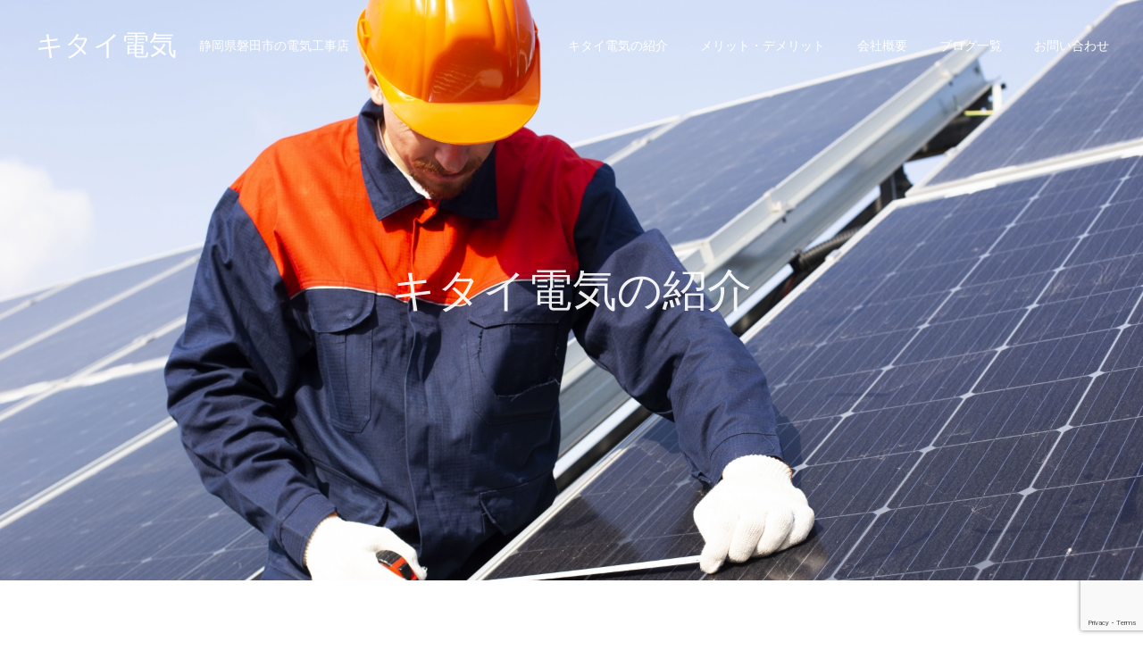

--- FILE ---
content_type: text/html; charset=UTF-8
request_url: http://kitaidenki.com/%E3%82%AD%E3%82%BF%E3%82%A4%E9%9B%BB%E6%B0%97%E3%81%AE%E7%B4%B9%E4%BB%8B/
body_size: 15334
content:
<!DOCTYPE html>
<html class="pc" lang="ja">
<head>
<meta charset="UTF-8">
<!--[if IE]><meta http-equiv="X-UA-Compatible" content="IE=edge"><![endif]-->
<meta name="viewport" content="width=device-width">
<meta name="format-detection" content="telephone=no">
<title>キタイ電気　紹介</title>
<meta name="description" content="キタイ電気をたった１人で先代が創業、軽トラック1台から始まりました。電気工事一筋４０年、静岡県を中心とした建設現場、工場、事務所、住宅の電気工事に長年、現場監督として従事してきた。時代はバブル不況の真っ只中、「お前ならやれるよ！」と心強く励ましてくれたのはご近所さんでした。地元に育てていただいた感謝を届けたい、恩返しがしたい。何もないところからのスタートでした。">
<link rel="pingback" href="http://kitaidenki.com/xmlrpc.php">
<meta name='robots' content='max-image-preview:large' />
<link rel='dns-prefetch' href='//www.google.com' />
<link rel='dns-prefetch' href='//s.w.org' />
<link rel="alternate" type="application/rss+xml" title="キタイ電気 &raquo; フィード" href="http://kitaidenki.com/feed/" />
<link rel="alternate" type="application/rss+xml" title="キタイ電気 &raquo; コメントフィード" href="http://kitaidenki.com/comments/feed/" />
<script type="text/javascript">
window._wpemojiSettings = {"baseUrl":"https:\/\/s.w.org\/images\/core\/emoji\/14.0.0\/72x72\/","ext":".png","svgUrl":"https:\/\/s.w.org\/images\/core\/emoji\/14.0.0\/svg\/","svgExt":".svg","source":{"concatemoji":"http:\/\/kitaidenki.com\/wp-includes\/js\/wp-emoji-release.min.js?ver=6.0"}};
/*! This file is auto-generated */
!function(e,a,t){var n,r,o,i=a.createElement("canvas"),p=i.getContext&&i.getContext("2d");function s(e,t){var a=String.fromCharCode,e=(p.clearRect(0,0,i.width,i.height),p.fillText(a.apply(this,e),0,0),i.toDataURL());return p.clearRect(0,0,i.width,i.height),p.fillText(a.apply(this,t),0,0),e===i.toDataURL()}function c(e){var t=a.createElement("script");t.src=e,t.defer=t.type="text/javascript",a.getElementsByTagName("head")[0].appendChild(t)}for(o=Array("flag","emoji"),t.supports={everything:!0,everythingExceptFlag:!0},r=0;r<o.length;r++)t.supports[o[r]]=function(e){if(!p||!p.fillText)return!1;switch(p.textBaseline="top",p.font="600 32px Arial",e){case"flag":return s([127987,65039,8205,9895,65039],[127987,65039,8203,9895,65039])?!1:!s([55356,56826,55356,56819],[55356,56826,8203,55356,56819])&&!s([55356,57332,56128,56423,56128,56418,56128,56421,56128,56430,56128,56423,56128,56447],[55356,57332,8203,56128,56423,8203,56128,56418,8203,56128,56421,8203,56128,56430,8203,56128,56423,8203,56128,56447]);case"emoji":return!s([129777,127995,8205,129778,127999],[129777,127995,8203,129778,127999])}return!1}(o[r]),t.supports.everything=t.supports.everything&&t.supports[o[r]],"flag"!==o[r]&&(t.supports.everythingExceptFlag=t.supports.everythingExceptFlag&&t.supports[o[r]]);t.supports.everythingExceptFlag=t.supports.everythingExceptFlag&&!t.supports.flag,t.DOMReady=!1,t.readyCallback=function(){t.DOMReady=!0},t.supports.everything||(n=function(){t.readyCallback()},a.addEventListener?(a.addEventListener("DOMContentLoaded",n,!1),e.addEventListener("load",n,!1)):(e.attachEvent("onload",n),a.attachEvent("onreadystatechange",function(){"complete"===a.readyState&&t.readyCallback()})),(e=t.source||{}).concatemoji?c(e.concatemoji):e.wpemoji&&e.twemoji&&(c(e.twemoji),c(e.wpemoji)))}(window,document,window._wpemojiSettings);
</script>
<style type="text/css">
img.wp-smiley,
img.emoji {
	display: inline !important;
	border: none !important;
	box-shadow: none !important;
	height: 1em !important;
	width: 1em !important;
	margin: 0 0.07em !important;
	vertical-align: -0.1em !important;
	background: none !important;
	padding: 0 !important;
}
</style>
	<link rel='stylesheet' id='style-css'  href='http://kitaidenki.com/wp-content/themes/fake_tcd074/style.css?ver=1.7' type='text/css' media='all' />
<link rel='stylesheet' id='wp-block-library-css'  href='http://kitaidenki.com/wp-includes/css/dist/block-library/style.min.css?ver=6.0' type='text/css' media='all' />
<style id='global-styles-inline-css' type='text/css'>
body{--wp--preset--color--black: #000000;--wp--preset--color--cyan-bluish-gray: #abb8c3;--wp--preset--color--white: #ffffff;--wp--preset--color--pale-pink: #f78da7;--wp--preset--color--vivid-red: #cf2e2e;--wp--preset--color--luminous-vivid-orange: #ff6900;--wp--preset--color--luminous-vivid-amber: #fcb900;--wp--preset--color--light-green-cyan: #7bdcb5;--wp--preset--color--vivid-green-cyan: #00d084;--wp--preset--color--pale-cyan-blue: #8ed1fc;--wp--preset--color--vivid-cyan-blue: #0693e3;--wp--preset--color--vivid-purple: #9b51e0;--wp--preset--gradient--vivid-cyan-blue-to-vivid-purple: linear-gradient(135deg,rgba(6,147,227,1) 0%,rgb(155,81,224) 100%);--wp--preset--gradient--light-green-cyan-to-vivid-green-cyan: linear-gradient(135deg,rgb(122,220,180) 0%,rgb(0,208,130) 100%);--wp--preset--gradient--luminous-vivid-amber-to-luminous-vivid-orange: linear-gradient(135deg,rgba(252,185,0,1) 0%,rgba(255,105,0,1) 100%);--wp--preset--gradient--luminous-vivid-orange-to-vivid-red: linear-gradient(135deg,rgba(255,105,0,1) 0%,rgb(207,46,46) 100%);--wp--preset--gradient--very-light-gray-to-cyan-bluish-gray: linear-gradient(135deg,rgb(238,238,238) 0%,rgb(169,184,195) 100%);--wp--preset--gradient--cool-to-warm-spectrum: linear-gradient(135deg,rgb(74,234,220) 0%,rgb(151,120,209) 20%,rgb(207,42,186) 40%,rgb(238,44,130) 60%,rgb(251,105,98) 80%,rgb(254,248,76) 100%);--wp--preset--gradient--blush-light-purple: linear-gradient(135deg,rgb(255,206,236) 0%,rgb(152,150,240) 100%);--wp--preset--gradient--blush-bordeaux: linear-gradient(135deg,rgb(254,205,165) 0%,rgb(254,45,45) 50%,rgb(107,0,62) 100%);--wp--preset--gradient--luminous-dusk: linear-gradient(135deg,rgb(255,203,112) 0%,rgb(199,81,192) 50%,rgb(65,88,208) 100%);--wp--preset--gradient--pale-ocean: linear-gradient(135deg,rgb(255,245,203) 0%,rgb(182,227,212) 50%,rgb(51,167,181) 100%);--wp--preset--gradient--electric-grass: linear-gradient(135deg,rgb(202,248,128) 0%,rgb(113,206,126) 100%);--wp--preset--gradient--midnight: linear-gradient(135deg,rgb(2,3,129) 0%,rgb(40,116,252) 100%);--wp--preset--duotone--dark-grayscale: url('#wp-duotone-dark-grayscale');--wp--preset--duotone--grayscale: url('#wp-duotone-grayscale');--wp--preset--duotone--purple-yellow: url('#wp-duotone-purple-yellow');--wp--preset--duotone--blue-red: url('#wp-duotone-blue-red');--wp--preset--duotone--midnight: url('#wp-duotone-midnight');--wp--preset--duotone--magenta-yellow: url('#wp-duotone-magenta-yellow');--wp--preset--duotone--purple-green: url('#wp-duotone-purple-green');--wp--preset--duotone--blue-orange: url('#wp-duotone-blue-orange');--wp--preset--font-size--small: 13px;--wp--preset--font-size--medium: 20px;--wp--preset--font-size--large: 36px;--wp--preset--font-size--x-large: 42px;}.has-black-color{color: var(--wp--preset--color--black) !important;}.has-cyan-bluish-gray-color{color: var(--wp--preset--color--cyan-bluish-gray) !important;}.has-white-color{color: var(--wp--preset--color--white) !important;}.has-pale-pink-color{color: var(--wp--preset--color--pale-pink) !important;}.has-vivid-red-color{color: var(--wp--preset--color--vivid-red) !important;}.has-luminous-vivid-orange-color{color: var(--wp--preset--color--luminous-vivid-orange) !important;}.has-luminous-vivid-amber-color{color: var(--wp--preset--color--luminous-vivid-amber) !important;}.has-light-green-cyan-color{color: var(--wp--preset--color--light-green-cyan) !important;}.has-vivid-green-cyan-color{color: var(--wp--preset--color--vivid-green-cyan) !important;}.has-pale-cyan-blue-color{color: var(--wp--preset--color--pale-cyan-blue) !important;}.has-vivid-cyan-blue-color{color: var(--wp--preset--color--vivid-cyan-blue) !important;}.has-vivid-purple-color{color: var(--wp--preset--color--vivid-purple) !important;}.has-black-background-color{background-color: var(--wp--preset--color--black) !important;}.has-cyan-bluish-gray-background-color{background-color: var(--wp--preset--color--cyan-bluish-gray) !important;}.has-white-background-color{background-color: var(--wp--preset--color--white) !important;}.has-pale-pink-background-color{background-color: var(--wp--preset--color--pale-pink) !important;}.has-vivid-red-background-color{background-color: var(--wp--preset--color--vivid-red) !important;}.has-luminous-vivid-orange-background-color{background-color: var(--wp--preset--color--luminous-vivid-orange) !important;}.has-luminous-vivid-amber-background-color{background-color: var(--wp--preset--color--luminous-vivid-amber) !important;}.has-light-green-cyan-background-color{background-color: var(--wp--preset--color--light-green-cyan) !important;}.has-vivid-green-cyan-background-color{background-color: var(--wp--preset--color--vivid-green-cyan) !important;}.has-pale-cyan-blue-background-color{background-color: var(--wp--preset--color--pale-cyan-blue) !important;}.has-vivid-cyan-blue-background-color{background-color: var(--wp--preset--color--vivid-cyan-blue) !important;}.has-vivid-purple-background-color{background-color: var(--wp--preset--color--vivid-purple) !important;}.has-black-border-color{border-color: var(--wp--preset--color--black) !important;}.has-cyan-bluish-gray-border-color{border-color: var(--wp--preset--color--cyan-bluish-gray) !important;}.has-white-border-color{border-color: var(--wp--preset--color--white) !important;}.has-pale-pink-border-color{border-color: var(--wp--preset--color--pale-pink) !important;}.has-vivid-red-border-color{border-color: var(--wp--preset--color--vivid-red) !important;}.has-luminous-vivid-orange-border-color{border-color: var(--wp--preset--color--luminous-vivid-orange) !important;}.has-luminous-vivid-amber-border-color{border-color: var(--wp--preset--color--luminous-vivid-amber) !important;}.has-light-green-cyan-border-color{border-color: var(--wp--preset--color--light-green-cyan) !important;}.has-vivid-green-cyan-border-color{border-color: var(--wp--preset--color--vivid-green-cyan) !important;}.has-pale-cyan-blue-border-color{border-color: var(--wp--preset--color--pale-cyan-blue) !important;}.has-vivid-cyan-blue-border-color{border-color: var(--wp--preset--color--vivid-cyan-blue) !important;}.has-vivid-purple-border-color{border-color: var(--wp--preset--color--vivid-purple) !important;}.has-vivid-cyan-blue-to-vivid-purple-gradient-background{background: var(--wp--preset--gradient--vivid-cyan-blue-to-vivid-purple) !important;}.has-light-green-cyan-to-vivid-green-cyan-gradient-background{background: var(--wp--preset--gradient--light-green-cyan-to-vivid-green-cyan) !important;}.has-luminous-vivid-amber-to-luminous-vivid-orange-gradient-background{background: var(--wp--preset--gradient--luminous-vivid-amber-to-luminous-vivid-orange) !important;}.has-luminous-vivid-orange-to-vivid-red-gradient-background{background: var(--wp--preset--gradient--luminous-vivid-orange-to-vivid-red) !important;}.has-very-light-gray-to-cyan-bluish-gray-gradient-background{background: var(--wp--preset--gradient--very-light-gray-to-cyan-bluish-gray) !important;}.has-cool-to-warm-spectrum-gradient-background{background: var(--wp--preset--gradient--cool-to-warm-spectrum) !important;}.has-blush-light-purple-gradient-background{background: var(--wp--preset--gradient--blush-light-purple) !important;}.has-blush-bordeaux-gradient-background{background: var(--wp--preset--gradient--blush-bordeaux) !important;}.has-luminous-dusk-gradient-background{background: var(--wp--preset--gradient--luminous-dusk) !important;}.has-pale-ocean-gradient-background{background: var(--wp--preset--gradient--pale-ocean) !important;}.has-electric-grass-gradient-background{background: var(--wp--preset--gradient--electric-grass) !important;}.has-midnight-gradient-background{background: var(--wp--preset--gradient--midnight) !important;}.has-small-font-size{font-size: var(--wp--preset--font-size--small) !important;}.has-medium-font-size{font-size: var(--wp--preset--font-size--medium) !important;}.has-large-font-size{font-size: var(--wp--preset--font-size--large) !important;}.has-x-large-font-size{font-size: var(--wp--preset--font-size--x-large) !important;}
</style>
<link rel='stylesheet' id='contact-form-7-css'  href='http://kitaidenki.com/wp-content/plugins/contact-form-7/includes/css/styles.css?ver=5.3.2' type='text/css' media='all' />
<script type='text/javascript' src='http://kitaidenki.com/wp-includes/js/jquery/jquery.min.js?ver=3.6.0' id='jquery-core-js'></script>
<script type='text/javascript' src='http://kitaidenki.com/wp-includes/js/jquery/jquery-migrate.min.js?ver=3.3.2' id='jquery-migrate-js'></script>
<link rel="https://api.w.org/" href="http://kitaidenki.com/wp-json/" /><link rel="alternate" type="application/json" href="http://kitaidenki.com/wp-json/wp/v2/pages/38" /><link rel="canonical" href="http://kitaidenki.com/%e3%82%ad%e3%82%bf%e3%82%a4%e9%9b%bb%e6%b0%97%e3%81%ae%e7%b4%b9%e4%bb%8b/" />
<link rel='shortlink' href='http://kitaidenki.com/?p=38' />
<link rel="alternate" type="application/json+oembed" href="http://kitaidenki.com/wp-json/oembed/1.0/embed?url=http%3A%2F%2Fkitaidenki.com%2F%25e3%2582%25ad%25e3%2582%25bf%25e3%2582%25a4%25e9%259b%25bb%25e6%25b0%2597%25e3%2581%25ae%25e7%25b4%25b9%25e4%25bb%258b%2F" />
<link rel="alternate" type="text/xml+oembed" href="http://kitaidenki.com/wp-json/oembed/1.0/embed?url=http%3A%2F%2Fkitaidenki.com%2F%25e3%2582%25ad%25e3%2582%25bf%25e3%2582%25a4%25e9%259b%25bb%25e6%25b0%2597%25e3%2581%25ae%25e7%25b4%25b9%25e4%25bb%258b%2F&#038;format=xml" />

<link rel="stylesheet" href="http://kitaidenki.com/wp-content/themes/fake_tcd074/css/design-plus.css?ver=1.7">
<link rel="stylesheet" href="http://kitaidenki.com/wp-content/themes/fake_tcd074/css/sns-botton.css?ver=1.7">
<link rel="stylesheet" media="screen and (max-width:1050px)" href="http://kitaidenki.com/wp-content/themes/fake_tcd074/css/responsive.css?ver=1.7">
<link rel="stylesheet" media="screen and (max-width:1050px)" href="http://kitaidenki.com/wp-content/themes/fake_tcd074/css/footer-bar.css?ver=1.7">

<script src="http://kitaidenki.com/wp-content/themes/fake_tcd074/js/jquery.easing.1.3.js?ver=1.7"></script>
<script src="http://kitaidenki.com/wp-content/themes/fake_tcd074/js/jscript.js?ver=1.7"></script>
<script src="http://kitaidenki.com/wp-content/themes/fake_tcd074/js/comment.js?ver=1.7"></script>

<link rel="stylesheet" href="http://kitaidenki.com/wp-content/themes/fake_tcd074/js/simplebar.css?ver=1.7">
<script src="http://kitaidenki.com/wp-content/themes/fake_tcd074/js/simplebar.min.js?ver=1.7"></script>



<style type="text/css">

body, input, textarea { font-family: "Hiragino Sans", "ヒラギノ角ゴ ProN", "Hiragino Kaku Gothic ProN", "游ゴシック", YuGothic, "メイリオ", Meiryo, sans-serif; }

.rich_font, .p-vertical { font-family: "Times New Roman" , "游明朝" , "Yu Mincho" , "游明朝体" , "YuMincho" , "ヒラギノ明朝 Pro W3" , "Hiragino Mincho Pro" , "HiraMinProN-W3" , "HGS明朝E" , "ＭＳ Ｐ明朝" , "MS PMincho" , serif; font-weight:500; }

.rich_font_type1 { font-family: Arial, "ヒラギノ角ゴ ProN W3", "Hiragino Kaku Gothic ProN", "メイリオ", Meiryo, sans-serif; }
.rich_font_type2 { font-family: "Hiragino Sans", "ヒラギノ角ゴ ProN", "Hiragino Kaku Gothic ProN", "游ゴシック", YuGothic, "メイリオ", Meiryo, sans-serif; font-weight:500; }
.rich_font_type3 { font-family: "Times New Roman" , "游明朝" , "Yu Mincho" , "游明朝体" , "YuMincho" , "ヒラギノ明朝 Pro W3" , "Hiragino Mincho Pro" , "HiraMinProN-W3" , "HGS明朝E" , "ＭＳ Ｐ明朝" , "MS PMincho" , serif; font-weight:500; }


#header, #header a, #menu_button:before { color:#ffffff; }
#header a:hover, #menu_button:hover:before { color:rgba(255,255,255,0.5); }
#header.active, .header_fix #header, .header_fix_mobile #header {
  color:#000000;
  background:rgba(255,255,255,1);
}
#header.active a, .header_fix #header a, .header_fix_mobile #header a, .header_fix_mobile #menu_button:before { color:#000000; }
#header.active a:hover, .header_fix #header a:hover, .header_fix_mobile #header a:hover, .header_fix_mobile #menu_button:hover:before { color:#999999; }
@media screen and (max-width:1050px) {
  #header {
    color:#000000;
    background:rgba(255,255,255,1);
  }
  #header a, #menu_button:before { color:#000000; }
  #header a:hover, #menu_button:hover:before { color:#999999; }
}

#global_menu > ul > li > a { color:#ffffff; }
#global_menu > ul > li > a:hover { color:rgba(255,255,255,0.5); }
#global_menu > ul > li a.active, #global_menu > ul > li.active_button > a { color:#999999; }
#global_menu ul ul a { color:#FFFFFF !important; background:#000000; }
#global_menu ul ul a:hover { background:#333333; }

#drawer_menu { background:#222222; }
#mobile_menu a { color:#ffffff; background:#222222; border-bottom:1px solid #444444; }
#mobile_menu li li a { background:#333333; }
#mobile_menu a:hover, #drawer_menu .close_button:hover, #mobile_menu .child_menu_button:hover { color:#ffffff; background:#ff4b54; }

.megamenu_blog_list { background:#000000; }
.megamenu_blog_list_inner { border-color:rgba(255,255,255,0.3); }
.megamenu_blog_list .menu_area a, .megamenu_blog_list .menu_area a:hover, .megamenu_blog_list .menu_area li.active a, .megamenu_blog_list .post_list li .title { color:#ffffff !important; }
.megamenu_blog_list .menu_area a:hover, .megamenu_blog_list .menu_area li.active a, .megamenu_blog_list .post_list { background:#333333; }
.megamenu_blog_list .post_list li .overlay {
  background: -webkit-linear-gradient(top, transparent, rgba(0,0,0,0.5));
  background: linear-gradient(to bottom, transparent, rgba(0,0,0,0.5));
}
.work_list .item .title { font-size:16px; }
.work_list .category {
  font-size:14px; color:#ffffff;
  background: -webkit-linear-gradient(top, transparent, rgba(0,0,0,0.7));
  background: linear-gradient(to bottom, transparent, rgba(0,0,0,0.7));
}
@media screen and (max-width:650px) {
  .work_list .item .title { font-size:14px; }
  .work_list .category { font-size:12px; }
}
#page_header .catch { font-size:50px; }
#page_header .desc { font-size:16px; }
body.page .post_content { font-size:16px; }
@media screen and (max-width:650px) {
  #page_header .catch { font-size:30px; }
  #page_header .desc { font-size:13px; }
  body.page .post_content { font-size:14px; }
}

.author_profile a.avatar img, .animate_image img, .animate_background .image {
  width:100%; height:auto;
  -webkit-transition: transform  0.75s ease;
  transition: transform  0.75s ease;
}
.author_profile a.avatar:hover img, .animate_image:hover img, .animate_background:hover .image {
  -webkit-transform: scale(1.2);
  transform: scale(1.2);
}




a { color:#000; }

#comment_headline, .tcd_category_list a:hover, .tcd_category_list .child_menu_button:hover, .side_headline, #faq_category li a:hover, #faq_category li.active a, #archive_service .bottom_area .sub_category li a:hover,
  #side_service_category_list a:hover, #side_service_category_list li.active > a, #side_faq_category_list a:hover, #side_faq_category_list li.active a, #side_staff_list a:hover, #side_staff_list li.active a, .cf_data_list li a:hover,
    #side_campaign_category_list a:hover, #side_campaign_category_list li.active a, #side_clinic_list a:hover, #side_clinic_list li.active a
{ color: #000000; }

#index_slider .search_button:hover input, #return_top a, #comment_tab li a:hover, #comment_tab li.active a, #comment_header #comment_closed p, #submit_comment:hover, #cancel_comment_reply a:hover, #p_readmore .button:hover,
  #wp-calendar td a:hover, #p_readmore .button, .page_navi span.current, .page_navi a:hover, #post_pagination p, #post_pagination a:hover, .c-pw__btn:hover
{ background-color: #000000; }

#guest_info input:focus, #comment_textarea textarea:focus, .c-pw__box-input:focus, .page_navi span.current, .page_navi a:hover, #post_pagination p, #post_pagination a:hover
{ border-color: #000000; }

#comment_tab li.active a:after, #comment_header #comment_closed p:after
{ border-color:#000000 transparent transparent transparent; }


#footer a:hover, .cardlink_title a:hover, #related_post .item a:hover, .comment a:hover, .comment_form_wrapper a:hover,
  #bread_crumb a:hover, #bread_crumb li.home a:hover:after, .author_profile a:hover, .author_profile .author_link li a:hover:before, #post_meta_bottom a:hover,
    #recent_news a.link:hover, #recent_news .link:hover:after, #recent_news li a:hover .title, #searchform .submit_button:hover:before, .styled_post_list1 a:hover .title_area, .styled_post_list1 a:hover .date, .p-dropdown__title:hover:after, .p-dropdown__list li a:hover
{ color: #333333; }
#post_pagination a:hover, #p_readmore .button:hover, #return_top a:hover
{ background-color: #333333; }
.post_content a { color: #000000; }
.post_content a:hover { color:#999999; }


</style>

</head>
<body id="body" class="page-template-default page page-id-38 elementor-default elementor-kit-1633">


<div id="container">

 <header id="header" class="animate_pc">

  <div id="header_logo">
   
<h2 class="logo">
 <a href="http://kitaidenki.com/" title="キタイ電気">
    <span class="pc_logo_text" style="font-size:31px;">キタイ電気</span>
      <span class="mobile_logo_text" style="font-size:18px;">キタイ電気</span>
   </a>
</h2>

             <h3 class="desc">静岡県磐田市の電気工事店</h3>
          </div>

    <a href="#" id="menu_button"><span>メニュー</span></a>
  
    <nav id="global_menu">
   <ul id="menu-grobal%e3%83%a1%e3%83%8b%e3%83%a5%e3%83%bc" class="menu"><li id="menu-item-86" class="menu-item menu-item-type-post_type menu-item-object-page current-menu-item page_item page-item-38 current_page_item menu-item-86"><a href="http://kitaidenki.com/%e3%82%ad%e3%82%bf%e3%82%a4%e9%9b%bb%e6%b0%97%e3%81%ae%e7%b4%b9%e4%bb%8b/" class="megamenu_button" data-megamenu="js-megamenu86">キタイ電気の紹介</a></li>
<li id="menu-item-85" class="menu-item menu-item-type-post_type menu-item-object-page menu-item-85"><a href="http://kitaidenki.com/%e3%83%a1%e3%83%aa%e3%83%83%e3%83%88%e3%83%bb%e3%83%87%e3%83%a1%e3%83%aa%e3%83%83%e3%83%88/" class="megamenu_button" data-megamenu="js-megamenu85">メリット・デメリット</a></li>
<li id="menu-item-84" class="menu-item menu-item-type-post_type menu-item-object-page menu-item-84"><a href="http://kitaidenki.com/%e4%bc%9a%e7%a4%be%e6%a6%82%e8%a6%81/" class="megamenu_button" data-megamenu="js-megamenu84">会社概要</a></li>
<li id="menu-item-88" class="menu-item menu-item-type-custom menu-item-object-custom menu-item-88"><a href="http://kitaidenki.com/blog/" class="megamenu_button" data-megamenu="js-megamenu88">ブログ一覧</a></li>
<li id="menu-item-83" class="menu-item menu-item-type-post_type menu-item-object-page menu-item-83"><a href="http://kitaidenki.com/contact-us/" class="megamenu_button" data-megamenu="js-megamenu83">お問い合わせ</a></li>
</ul>  </nav>
  
  <div class="megamenu_blog_list" id="js-megamenu86">
 <div class="megamenu_blog_list_inner clearfix">
  <ul class="menu_area">
   <br />
<b>Warning</b>:  Invalid argument supplied for foreach() in <b>/home/avein/kitaidenki.com/public_html/wp-content/themes/fake_tcd074/functions/menu.php</b> on line <b>31</b><br />
  </ul>
  <div class="post_list_area">
   <br />
<b>Warning</b>:  Invalid argument supplied for foreach() in <b>/home/avein/kitaidenki.com/public_html/wp-content/themes/fake_tcd074/functions/menu.php</b> on line <b>42</b><br />
  </div><!-- END post_list_area -->
 </div>
</div>
<div class="megamenu_blog_list" id="js-megamenu85">
 <div class="megamenu_blog_list_inner clearfix">
  <ul class="menu_area">
   <br />
<b>Warning</b>:  Invalid argument supplied for foreach() in <b>/home/avein/kitaidenki.com/public_html/wp-content/themes/fake_tcd074/functions/menu.php</b> on line <b>31</b><br />
  </ul>
  <div class="post_list_area">
   <br />
<b>Warning</b>:  Invalid argument supplied for foreach() in <b>/home/avein/kitaidenki.com/public_html/wp-content/themes/fake_tcd074/functions/menu.php</b> on line <b>42</b><br />
  </div><!-- END post_list_area -->
 </div>
</div>
<div class="megamenu_blog_list" id="js-megamenu84">
 <div class="megamenu_blog_list_inner clearfix">
  <ul class="menu_area">
   <br />
<b>Warning</b>:  Invalid argument supplied for foreach() in <b>/home/avein/kitaidenki.com/public_html/wp-content/themes/fake_tcd074/functions/menu.php</b> on line <b>31</b><br />
  </ul>
  <div class="post_list_area">
   <br />
<b>Warning</b>:  Invalid argument supplied for foreach() in <b>/home/avein/kitaidenki.com/public_html/wp-content/themes/fake_tcd074/functions/menu.php</b> on line <b>42</b><br />
  </div><!-- END post_list_area -->
 </div>
</div>
<div class="megamenu_blog_list" id="js-megamenu88">
 <div class="megamenu_blog_list_inner clearfix">
  <ul class="menu_area">
   <br />
<b>Warning</b>:  Invalid argument supplied for foreach() in <b>/home/avein/kitaidenki.com/public_html/wp-content/themes/fake_tcd074/functions/menu.php</b> on line <b>31</b><br />
  </ul>
  <div class="post_list_area">
   <br />
<b>Warning</b>:  Invalid argument supplied for foreach() in <b>/home/avein/kitaidenki.com/public_html/wp-content/themes/fake_tcd074/functions/menu.php</b> on line <b>42</b><br />
  </div><!-- END post_list_area -->
 </div>
</div>
<div class="megamenu_blog_list" id="js-megamenu83">
 <div class="megamenu_blog_list_inner clearfix">
  <ul class="menu_area">
   <br />
<b>Warning</b>:  Invalid argument supplied for foreach() in <b>/home/avein/kitaidenki.com/public_html/wp-content/themes/fake_tcd074/functions/menu.php</b> on line <b>31</b><br />
  </ul>
  <div class="post_list_area">
   <br />
<b>Warning</b>:  Invalid argument supplied for foreach() in <b>/home/avein/kitaidenki.com/public_html/wp-content/themes/fake_tcd074/functions/menu.php</b> on line <b>42</b><br />
  </div><!-- END post_list_area -->
 </div>
</div>

 </header>

 

<div id="page_header" style="background:#666666">
 <div id="page_header_inner">
  <div id="page_header_catch" style="color:#FFFFFF;">
   <h2 class="catch rich_font animate_pc animate_mobile">キタイ電気の紹介</h2>
     </div>
 </div>
  <div class="bg_image" data-parallax-image="http://kitaidenki.com/wp-content/uploads/2021/01/4129051_m.jpg" data-parallax-mobile-image="" data-parallax-speed="0"></div></div>

<div id="main_contents" class="clearfix">

 <div id="main_col" class="clearfix">

 
 <article id="article" class="clearfix">

    <div class="post_content clearfix">
   <p>７月２９日キタイ電気をたった１人で先代が創業、軽トラック1台から始まりました。</p>
<p>&nbsp;</p>
<p>電気工事一筋４０年、これまで経営の経験はなかったものの、静岡県を中心とした建設現場、工場、事務所、住宅の電気工事に長年、現場監督として従事してきた。</p>
<p>時代はバブル不況の真っ只中、「お前ならやれるよ！」と心強く励ましてくれたのはご近所さんでした。地元に育てていただいた感謝を届けたい、恩返しがしたい。何もないところからのスタートでした。</p>
<h3 class="style3a" style="border-color: #cccccc;">【2000年〜2006年】</h3>
<h4 class="style4a" style="border-color: #000000;">建設工事現場への工事依頼から一般家庭の工事まで、がひっきりなしの毎日。土木会社の現場事務所仮設電源工事では、穴をほり、ポールをたて電線を引き込むシンプルな工事でも仕事がなくて困るということはありませんでした。</h4>
<p>この頃には磐田市内の大きな産廃処理施設の工場新築工事に携わり高圧工事にも従事、太陽光発電設備のご依頼を初めていただいたのもこの頃でした。関係会社の皆様と連携し、様々なニーズに応えるべく日々挑戦の連続、これは今も変わりません。</p>
<h3 class="style3a" style="border-color: #cccccc;">【2007年】</h3>
<h4 class="style4a" style="border-color: #000000;">（初）太陽光発電設備を工場屋根に設置完成(1月)</h4>
<p>当初はまだ珍しい施設屋上設置工事でした。</p>
<p>&nbsp;</p>
<p>現在のような余剰、全量買取制度（FIT）はなく、売電を目的としない電力会社との相対契約、１００％自家消費発電設備の設置工事。</p>
<p>当時の太陽光発電設備にかかるコストは2020年現在の5倍ほどでした。</p>
<p>&nbsp;</p>
<p>第１号の翌年には、第２号となる袋井市N社様工場屋根設置工事も請負い、再生可能エネルギーに関わる工事実績を重ねました。</p>
<h4 class="style4a" style="border-color: #000000;">建設業許可取得し業務の幅を広げました（９月）</h4>
<p>直接電気工事を受注することでお役に立てる機会を増やしたいと、建設業許可を申請取得し、それまで、いわゆる縁の下の力持ちのような立ち居位置だった電気工事店。</p>
<p>これからは、ご家庭の電気工事から小学校や公園などの公共施設の工事まで直接取引できる体制を整えました。</p>
<h3 class="style3a" style="border-color: #cccccc;">【2008年】</h3>
<h4 class="style4a" style="border-color: #000000;">リーマンショックの影響を受ける（９月）</h4>
<p>建設業許可を取得してちょうど１年後、リーマンショックにより初めて存続の危機がおとずれました</p>
<p>まさかこんなに影響があるとは夢にも思っていませんでしたが、</p>
<p>工事下請けという状況だった当時、元請け会社の受注減と、値引き交渉により、これまで体験したことのない厳しい状況に陥りました。</p>
<p>&nbsp;</p>
<p>現場に出たくても工事を受注できない。職人さんが１週間倉庫の整理だけで毎日が過ぎていく、ピカピカに整った倉庫の前で鳴らない電話を待っていた日々を今でも忘れません。</p>
<p>そんな時に依頼をくださったのは、今でもお得意さまのM様。</p>
<p>私たちに直接お客様と繋がることの大切さを教えてくださったご夫婦です。</p>
<p>&nbsp;</p>
<p>ブログ「ありがとう」の気持ちを伝えたい”IH”を気に入ってくださったお客様</p>
<p><a href="http://kitaidenki.com/i_want_to_tell_you_thank_you/">http://kitaidenki.com/i_want_to_tell_you_thank_you/</a></p>
<h3 class="style3a" style="border-color: #cccccc;">【2009年】</h3>
<h4 class="style4a" style="border-color: #000000;">株式会社キタイ電気のはじまり（７月２８日）</h4>
<p>創業から約１０年、キタイ電気は法人化し、電気部と土木部ができました。</p>
<p>スタッフも５人に増え、これまで培った電気工事の技術プラス土木部ができたことで、請け負う仕事の幅が広がりました。</p>
<h3 class="style3a" style="border-color: #cccccc;">【2010年】</h3>
<h4 class="style4a" style="border-color: #000000;">（初）住宅向け太陽光発電設備を設置</h4>
<p>一般家庭との取引が増え、IHクッキングヒーターやエコキュートなど省エネ関連の商品を取り扱うことが多くなりました。</p>
<p>また、自社でも住宅向け太陽光発電設備を設置しました。</p>
<p>&nbsp;</p>
<p>瓦屋根に太陽光発電システムを設置する時、関連会社と協力し、技術面で細部まで相談しながら進めました。</p>
<p>まずは自社に設置し、自分で体験することが重要だと先代は考えました。体験したことのないものはお客様へはオススメできません。本当にいいもの、役立つ商品をご紹介する、それはずっと今も変わりません。</p>
<h3 class="style3a" style="border-color: #cccccc;">【2014年】</h3>
<h4 class="style4a" style="border-color: #000000;">土木部で伊豆縦貫道の工事に従事しました（２月）</h4>
<p>高く聳え立つ富士山のふもとで従事すること３ヶ月間、伊豆縦貫道道路照明灯設置工事が完了しました。</p>
<p>&nbsp;</p>
<p>静岡県三島市から南下伊豆縦貫道、こちらの道路照明灯設置工事に弊社土木部が長期出張し、高速道路工事に従事しました。</p>
<p>&nbsp;</p>
<p>Facebookページ</p>
<p><a href="https://www.facebook.com/kitaidenki.iwata/photos/a.462246993846051.1073741825.342559942481424/577947932275956/?type=3&amp;theater">https://www.facebook.com/kitaidenki.iwata/photos/a.462246993846051.1073741825.342559942481424/577947932275956/?type=3&amp;theater</a></p>
<h3 class="style3a" style="border-color: #cccccc;">【2014年２月〜2018年２月】</h3>
<h4 class="style4a" style="border-color: #000000;">磐田市の公共工事を毎年１〜２件受注</h4>
<p>公園灯LED化工事</p>
<p>&nbsp;</p>
<p>2017年より磐田市内の公園灯LED化改修工事で、ほぼ全ての公園灯の取り替え工事を行いました。</p>
<p>夜間も安心して公園を利用していただけるよう白色の照明で照らしています。</p>
<h4 class="style4a" style="border-color: #000000;">家庭向け太陽光発電FIT制度開始（１０月）</h4>
<p>磐田市内でもご家庭向け太陽光発電設備のニーズが高まり、屋根上設置工事の受注が増えました。</p>
<p>&nbsp;</p>
<p>市からの補助金制度もあり、住宅に設置したいという問い合わせが急増しました。</p>
<p>また、自動車整備工場などの作業小屋上への産業用発電設備設置依頼を受注開始。</p>
<h3 class="style3a">【201５年】</h3>
<h4 class="style4a">（初）野立て太陽光発電設備工事を竣工（５月）</h4>
<p>春野町にて５０kW未満の低圧太陽光発電設備を受注、土木部が整地し、電気部で配線工事し、森町、袋井市、掛川市、浜松市、磐田市でも低圧案件を受注。</p>
<p>申請、レイアウトから連係まで全て自社施工しました。</p>
<h3 class="style3a">【2016年】</h3>
<h4 class="style4a">津波避難タワー(電気工事)が完成3月)</h4>
<p>磐田市福田に建設された津波避難タワーの電気工事及び、　　　　　　　　　　　放送設備工事に従事しました。</p>
<p>他県からも視察にこられるほど注目されていた建築物で、竣工時のセレモニーも行われました。</p>
<h4 class="style4a">職人革命会で全国の工事店と繋がる</h4>
<p>太陽光発電でちょっといい未来をこどもたちに残したいと再エネ推進を決意！１２年前から太陽光発電設置工事を施工していた弊社でしたが、１件でも多く住宅の屋根へ太陽光発電設備を設置したいと考え、全国規模の職人団体に参加しました。</p>
<p>&nbsp;</p>
<p>ほとんどのご家庭が「訪問販売」で設置する事実を知った時、私たちは残念よりも不安に感じました。</p>
<p>もし、何かあった時、その訪問会社はすぐ近くにいるでしょうか。</p>
<p>そもそも実際に施工する人はどんな業者さんなのだろう。</p>
<p>「すぐきてほしい」という要望に応えられる距離に事務所があるか、疑問に感じたのは、私たちだけではありませんでした。</p>
<p>全国の太陽光発電を推進する電気工事店は、施工不良をなくしたい！そんな暑い職人集団の集まりに毎月参加し、お勉強しました。</p>
<p>&nbsp;</p>
<p>太陽光発電に関する情報は日々目紛しく変化するため、磐田市内だけでは情報収集は十分ではありませんでした。太陽光を推進する私たちは、これからも最新の情報を集め、施工、発信していきます。</p>
<h3 class="style3a">【2017年】</h3>
<h4 class="style4a">電気の相談会開催（7月）</h4>
<p>太陽光発電のお悩みや、ご家庭の電気のお困りごとを気軽に相談できる相談会を開催しました。</p>
<p>&nbsp;</p>
<p>電気料金が年々値上がりしている昨今、なんとかお得に光　　　熱費をおさえることはできないか。省エネのプロをお招きして、セミナーを開催しました。</p>
<p>同時開催した太陽光発電事業者向けメンテナンスセミナーも好評で、遠くは静岡からもご参加いただきました。</p>
<p>&nbsp;</p>
<p>太陽光発電は、改正FIT法に基づき設備メンテナンスのニーズが高まり、年次点検の必須点検項目などメンテナンスのプロに学び知識を高めました。</p>
<h4 class="style4a">「ソーラーランタン」工作会開催（８月）</h4>
<p>小学生とお家の人と一緒に夏休みの工作会を実施</p>
<p>牛乳パックを使ったソーラーランタンを作成しました。</p>
<p>&nbsp;</p>
<p>小学生の子供たちは太陽光パネルに興味深々！フィルムや貝殻、ステッカーを使って世界に１つだけの素敵なランタンが完成しました。</p>
<h4 class="style4a">ZEH住宅講習会の開催（１２月）</h4>
<p>建築会社向けZEH住宅講習会を開催しました。ZEH住宅を施工できる工事店はまだわずか。ゼロエネルギー住宅の何がいいのか。エネルギーの使い方と快適性についてお勉強しました。</p>
<h3 class="style3a">【2018年】</h3>
<h4 class="style4a">高圧太陽光発電設備設置工事（２月完成）</h4>
<p>磐田市内で高圧の太陽光発電設備工事に着工。</p>
<p>２０年間のメンテナンスも含む長期契約を結びました。</p>
<p>&nbsp;</p>
<p>改正FIT法の全量買取制度の売電価格は下がっているものの、日射量の多い磐田市は全国的にみても有利です。</p>
<p>&nbsp;</p>
<p>高圧太陽光発電設備を受注するにあたり、金融機関と連携し、活用されていない土地の利用提案しました。農業従事者が減少していく中、今ある土地を有効活用させること、そして次世代に繋ぐことが求められています。</p>
<h4 class="style4a">10月１日、台風２４号の影響により静岡県西武でも大規模な停電が発生。私たちの事務所のある磐田市富丘では３日半というこれまでに体験したことのない停電となりました。</h4>
<p>冷蔵庫だけでも動かしたいと電気に関するお問い合わせが相次ぎました。</p>
<p>やはり、日頃の備えがいかに重要か。いざという時の想定を家族でも話し合っておく、または電気が止まっても生活が成り立つよう準備をしておくことが大切だと改めて感じました。</p>
<h4 class="style4a">日頃の感謝を込めて、毎年10月に行われる祭典では、私たちも少しばかりですがお酒やお料理を振る舞います。</h4>
<p>地元の発展なくして私たちの繁栄はありません。</p>
<p>まずは、子供向けのお菓子やパン、ジュースを準備し、大人向けオードブルやお酒、夜は冷えるので熱燗もつけます。</p>
<p>大人も子供も心躍る３日間。平和の象徴です。</p>
<p>&nbsp;</p>
<h3 class="style3a">【2019】</h3>
<h4 class="style4a">2月4日、同じ磐田市富丘地内へ移転しました。</h4>
<p>これまで住宅裏にて営業をしてきましたが、２０周年という節目の年に新社屋へ移転しました。</p>
<h4 class="style4a">8月1日、先代より２代目へ事業継承しました。</h4>
<p>職歴20年の２代目へ、先代は会長として現在も従事。</p>
<p>若い世代に受け継がれました。</p>
<h4 class="style4a">10月、大型の台風がまたも静岡県を襲いました。</h4>
<p>災害に強い田舎、自分の身は自分で守れる家にすることで、避難所へ向かうリスクを減らすこともできます。</p>
<p>停電は起きるものを想定し、それに備えておく。そんな自主防災への意識が変わったきっかけともなりました。</p>
<h3 class="style3a">【2020年】</h3>
<h4 class="style4a">コロナ禍、こんな2020年になることを誰が想像できたでしょうか。私たち静岡県磐田市でも企業が休業したり、リモートワークに切り替わり働き方や人との関わり方が大きく変化しました。</h4>
<p>私たちの事務所でもビニールシートを活用した仕切りを作成し、検温と消毒を受付に設置。</p>
<p>体調の優れない場合には自宅待機とるなど、働き方も変わりました。</p>
<p>&nbsp;</p>
<p>インターネット会議で打ち合わせをしたり、展示会をネット配信するなどこれまでの業界の常識通用しなくなり、海外との距離を感じた1年となりました。</p>
<p>中国からの資材が輸入されず竣工できない現場も発生、</p>
<p>終息する見込みが読めず、介護施設など感染リスクの高い現場へは入場を控えるなど関わり方も見直しました。</p>
<h4 class="style4a">PVプランナー協会入会</h4>
<p>浜松市にて「ソーラーシェアリングセミナー」を開催。</p>
<p>協会会員主体で行政と協会の共催イベントを企画しました。</p>
<p>これまで農地への太陽光発電設備設置は推進しない立場だった農水課にも、是正の有効性をご理解いただきセミナーにご参加いただきました。</p>
<h4 class="style4a">LED‘S募集開始　〜heart beat Iwata〜</h4>
<p>ワクワクする未来へ磐田を進化させるプロジェクトの始まり</p>
<p>２０２１年からスタートするLED’Sにご賛同いただける方を募集しています。</p>
<p>詳しくはLED’のページをご覧ください。</p>
<p>&nbsp;</p>
<p>&nbsp;</p>
<p>&nbsp;</p>
  </div>

  
  </article><!-- END #article -->

 </div><!-- END #main_col -->

 
</div><!-- END #main_contents -->


 <footer id="footer">

  <div id="footer_inner">

   
   
   
         <ul id="footer_social_link" class="clearfix">
    <li class="facebook"><a href="https://www.facebook.com/kitaidenki.iwata/" rel="nofollow" target="_blank" title="Facebook"><span>Facebook</span></a></li>                        <li class="rss"><a href="http://kitaidenki.com/feed/" rel="nofollow" target="_blank" title="RSS"><span>RSS</span></a></li>   </ul>
   
  </div><!-- END #footer_inner -->

      <div id="footer_menu" class="footer_menu">
   <ul id="menu-%e3%83%95%e3%83%83%e3%82%bf%e3%83%bc%e3%83%a1%e3%83%8b%e3%83%a5%e3%83%bc" class="menu"><li id="menu-item-46" class="menu-item menu-item-type-post_type menu-item-object-page current-menu-item page_item page-item-38 current_page_item menu-item-46"><a href="http://kitaidenki.com/%e3%82%ad%e3%82%bf%e3%82%a4%e9%9b%bb%e6%b0%97%e3%81%ae%e7%b4%b9%e4%bb%8b/" aria-current="page">キタイ電気の紹介</a></li>
<li id="menu-item-45" class="menu-item menu-item-type-post_type menu-item-object-page menu-item-45"><a href="http://kitaidenki.com/%e3%83%a1%e3%83%aa%e3%83%83%e3%83%88%e3%83%bb%e3%83%87%e3%83%a1%e3%83%aa%e3%83%83%e3%83%88/">メリット・デメリット</a></li>
<li id="menu-item-44" class="menu-item menu-item-type-post_type menu-item-object-page menu-item-44"><a href="http://kitaidenki.com/%e4%bc%9a%e7%a4%be%e6%a6%82%e8%a6%81/">会社概要</a></li>
<li id="menu-item-87" class="menu-item menu-item-type-custom menu-item-object-custom menu-item-87"><a href="http://kitaidenki.com/blog/">ブログ一覧</a></li>
<li id="menu-item-75" class="menu-item menu-item-type-post_type menu-item-object-page menu-item-75"><a href="http://kitaidenki.com/contact-us/">お問い合わせ</a></li>
</ul>  </div>
  
  <div id="return_top">
   <a href="#body"><span>PAGE TOP</span></a>
  </div>

  <p id="copyright" style="background:#000000; color:#FFFFFF;">Copyright © 2018</p>

 </footer><!-- END #footer_bottom -->

 
</div><!-- #container -->

<div id="drawer_menu">
  <nav>
  <ul id="mobile_menu" class="menu"><li class="menu-item menu-item-type-post_type menu-item-object-page current-menu-item page_item page-item-38 current_page_item menu-item-86"><a href="http://kitaidenki.com/%e3%82%ad%e3%82%bf%e3%82%a4%e9%9b%bb%e6%b0%97%e3%81%ae%e7%b4%b9%e4%bb%8b/" class="megamenu_button" data-megamenu="js-megamenu86">キタイ電気の紹介</a></li>
<li class="menu-item menu-item-type-post_type menu-item-object-page menu-item-85"><a href="http://kitaidenki.com/%e3%83%a1%e3%83%aa%e3%83%83%e3%83%88%e3%83%bb%e3%83%87%e3%83%a1%e3%83%aa%e3%83%83%e3%83%88/" class="megamenu_button" data-megamenu="js-megamenu85">メリット・デメリット</a></li>
<li class="menu-item menu-item-type-post_type menu-item-object-page menu-item-84"><a href="http://kitaidenki.com/%e4%bc%9a%e7%a4%be%e6%a6%82%e8%a6%81/" class="megamenu_button" data-megamenu="js-megamenu84">会社概要</a></li>
<li class="menu-item menu-item-type-custom menu-item-object-custom menu-item-88"><a href="http://kitaidenki.com/blog/" class="megamenu_button" data-megamenu="js-megamenu88">ブログ一覧</a></li>
<li class="menu-item menu-item-type-post_type menu-item-object-page menu-item-83"><a href="http://kitaidenki.com/contact-us/" class="megamenu_button" data-megamenu="js-megamenu83">お問い合わせ</a></li>
</ul> </nav>
  <div id="mobile_banner">
   </div><!-- END #header_mobile_banner -->
</div>

<script>
jQuery(document).ready(function($){

    $('#tab_button_list').addClass('animate');

  var mqls = [
    window.matchMedia("(min-width: 1051px)"),
    window.matchMedia("(max-width: 651px)")
  ]
  function mediaqueryresponse(mql){
    if (mqls[0].matches){ // over 1051px
      if( $(body).hasClass('header_fix') ) {
        $('.animate_pc').each(function(){
          $(this).addClass('no_animate');
        });
      } else {
        $('.animate_pc').each(function(i){
          $(this).delay(i * 900).queue(function(next) {
            $(this).addClass('animate');
            next();
          });
        });
      }
          }
    if (mqls[1].matches){ // under 651px
      $('.animate_mobile').each(function(i){
        $(this).delay(i * 900).queue(function(next) {
          $(this).addClass('animate2');
          next();
        });
      });
          }
    if (!mqls[0].matches && !mqls[1].matches){ // between 652 ~ 1050
      $('.animate_pc').not('#header').each(function(i){
        $(this).delay(i * 900).queue(function(next) {
          $(this).addClass('animate');
          next();
        });
      });
          }
  }
  for (var i=0; i<mqls.length; i++){
    mediaqueryresponse(mqls[i])
    mqls[i].addListener(mediaqueryresponse)
  }


  
  
});
</script>


<script type='text/javascript' src='http://kitaidenki.com/wp-includes/js/comment-reply.min.js?ver=6.0' id='comment-reply-js'></script>
<script type='text/javascript' id='contact-form-7-js-extra'>
/* <![CDATA[ */
var wpcf7 = {"apiSettings":{"root":"http:\/\/kitaidenki.com\/wp-json\/contact-form-7\/v1","namespace":"contact-form-7\/v1"}};
/* ]]> */
</script>
<script type='text/javascript' src='http://kitaidenki.com/wp-content/plugins/contact-form-7/includes/js/scripts.js?ver=5.3.2' id='contact-form-7-js'></script>
<script type='text/javascript' src='https://www.google.com/recaptcha/api.js?render=6LdjlFsaAAAAAAh20DlWkEZcm35zxfGaKNmpKlnb&#038;ver=3.0' id='google-recaptcha-js'></script>
<script type='text/javascript' id='wpcf7-recaptcha-js-extra'>
/* <![CDATA[ */
var wpcf7_recaptcha = {"sitekey":"6LdjlFsaAAAAAAh20DlWkEZcm35zxfGaKNmpKlnb","actions":{"homepage":"homepage","contactform":"contactform"}};
/* ]]> */
</script>
<script type='text/javascript' src='http://kitaidenki.com/wp-content/plugins/contact-form-7/modules/recaptcha/script.js?ver=5.3.2' id='wpcf7-recaptcha-js'></script>
<script src="http://kitaidenki.com/wp-content/themes/fake_tcd074/js/parallax.js?ver=1.7"></script>
</body>
</html>

--- FILE ---
content_type: text/html; charset=utf-8
request_url: https://www.google.com/recaptcha/api2/anchor?ar=1&k=6LdjlFsaAAAAAAh20DlWkEZcm35zxfGaKNmpKlnb&co=aHR0cDovL2tpdGFpZGVua2kuY29tOjgw&hl=en&v=N67nZn4AqZkNcbeMu4prBgzg&size=invisible&anchor-ms=20000&execute-ms=30000&cb=dlleb7oj7ppx
body_size: 49070
content:
<!DOCTYPE HTML><html dir="ltr" lang="en"><head><meta http-equiv="Content-Type" content="text/html; charset=UTF-8">
<meta http-equiv="X-UA-Compatible" content="IE=edge">
<title>reCAPTCHA</title>
<style type="text/css">
/* cyrillic-ext */
@font-face {
  font-family: 'Roboto';
  font-style: normal;
  font-weight: 400;
  font-stretch: 100%;
  src: url(//fonts.gstatic.com/s/roboto/v48/KFO7CnqEu92Fr1ME7kSn66aGLdTylUAMa3GUBHMdazTgWw.woff2) format('woff2');
  unicode-range: U+0460-052F, U+1C80-1C8A, U+20B4, U+2DE0-2DFF, U+A640-A69F, U+FE2E-FE2F;
}
/* cyrillic */
@font-face {
  font-family: 'Roboto';
  font-style: normal;
  font-weight: 400;
  font-stretch: 100%;
  src: url(//fonts.gstatic.com/s/roboto/v48/KFO7CnqEu92Fr1ME7kSn66aGLdTylUAMa3iUBHMdazTgWw.woff2) format('woff2');
  unicode-range: U+0301, U+0400-045F, U+0490-0491, U+04B0-04B1, U+2116;
}
/* greek-ext */
@font-face {
  font-family: 'Roboto';
  font-style: normal;
  font-weight: 400;
  font-stretch: 100%;
  src: url(//fonts.gstatic.com/s/roboto/v48/KFO7CnqEu92Fr1ME7kSn66aGLdTylUAMa3CUBHMdazTgWw.woff2) format('woff2');
  unicode-range: U+1F00-1FFF;
}
/* greek */
@font-face {
  font-family: 'Roboto';
  font-style: normal;
  font-weight: 400;
  font-stretch: 100%;
  src: url(//fonts.gstatic.com/s/roboto/v48/KFO7CnqEu92Fr1ME7kSn66aGLdTylUAMa3-UBHMdazTgWw.woff2) format('woff2');
  unicode-range: U+0370-0377, U+037A-037F, U+0384-038A, U+038C, U+038E-03A1, U+03A3-03FF;
}
/* math */
@font-face {
  font-family: 'Roboto';
  font-style: normal;
  font-weight: 400;
  font-stretch: 100%;
  src: url(//fonts.gstatic.com/s/roboto/v48/KFO7CnqEu92Fr1ME7kSn66aGLdTylUAMawCUBHMdazTgWw.woff2) format('woff2');
  unicode-range: U+0302-0303, U+0305, U+0307-0308, U+0310, U+0312, U+0315, U+031A, U+0326-0327, U+032C, U+032F-0330, U+0332-0333, U+0338, U+033A, U+0346, U+034D, U+0391-03A1, U+03A3-03A9, U+03B1-03C9, U+03D1, U+03D5-03D6, U+03F0-03F1, U+03F4-03F5, U+2016-2017, U+2034-2038, U+203C, U+2040, U+2043, U+2047, U+2050, U+2057, U+205F, U+2070-2071, U+2074-208E, U+2090-209C, U+20D0-20DC, U+20E1, U+20E5-20EF, U+2100-2112, U+2114-2115, U+2117-2121, U+2123-214F, U+2190, U+2192, U+2194-21AE, U+21B0-21E5, U+21F1-21F2, U+21F4-2211, U+2213-2214, U+2216-22FF, U+2308-230B, U+2310, U+2319, U+231C-2321, U+2336-237A, U+237C, U+2395, U+239B-23B7, U+23D0, U+23DC-23E1, U+2474-2475, U+25AF, U+25B3, U+25B7, U+25BD, U+25C1, U+25CA, U+25CC, U+25FB, U+266D-266F, U+27C0-27FF, U+2900-2AFF, U+2B0E-2B11, U+2B30-2B4C, U+2BFE, U+3030, U+FF5B, U+FF5D, U+1D400-1D7FF, U+1EE00-1EEFF;
}
/* symbols */
@font-face {
  font-family: 'Roboto';
  font-style: normal;
  font-weight: 400;
  font-stretch: 100%;
  src: url(//fonts.gstatic.com/s/roboto/v48/KFO7CnqEu92Fr1ME7kSn66aGLdTylUAMaxKUBHMdazTgWw.woff2) format('woff2');
  unicode-range: U+0001-000C, U+000E-001F, U+007F-009F, U+20DD-20E0, U+20E2-20E4, U+2150-218F, U+2190, U+2192, U+2194-2199, U+21AF, U+21E6-21F0, U+21F3, U+2218-2219, U+2299, U+22C4-22C6, U+2300-243F, U+2440-244A, U+2460-24FF, U+25A0-27BF, U+2800-28FF, U+2921-2922, U+2981, U+29BF, U+29EB, U+2B00-2BFF, U+4DC0-4DFF, U+FFF9-FFFB, U+10140-1018E, U+10190-1019C, U+101A0, U+101D0-101FD, U+102E0-102FB, U+10E60-10E7E, U+1D2C0-1D2D3, U+1D2E0-1D37F, U+1F000-1F0FF, U+1F100-1F1AD, U+1F1E6-1F1FF, U+1F30D-1F30F, U+1F315, U+1F31C, U+1F31E, U+1F320-1F32C, U+1F336, U+1F378, U+1F37D, U+1F382, U+1F393-1F39F, U+1F3A7-1F3A8, U+1F3AC-1F3AF, U+1F3C2, U+1F3C4-1F3C6, U+1F3CA-1F3CE, U+1F3D4-1F3E0, U+1F3ED, U+1F3F1-1F3F3, U+1F3F5-1F3F7, U+1F408, U+1F415, U+1F41F, U+1F426, U+1F43F, U+1F441-1F442, U+1F444, U+1F446-1F449, U+1F44C-1F44E, U+1F453, U+1F46A, U+1F47D, U+1F4A3, U+1F4B0, U+1F4B3, U+1F4B9, U+1F4BB, U+1F4BF, U+1F4C8-1F4CB, U+1F4D6, U+1F4DA, U+1F4DF, U+1F4E3-1F4E6, U+1F4EA-1F4ED, U+1F4F7, U+1F4F9-1F4FB, U+1F4FD-1F4FE, U+1F503, U+1F507-1F50B, U+1F50D, U+1F512-1F513, U+1F53E-1F54A, U+1F54F-1F5FA, U+1F610, U+1F650-1F67F, U+1F687, U+1F68D, U+1F691, U+1F694, U+1F698, U+1F6AD, U+1F6B2, U+1F6B9-1F6BA, U+1F6BC, U+1F6C6-1F6CF, U+1F6D3-1F6D7, U+1F6E0-1F6EA, U+1F6F0-1F6F3, U+1F6F7-1F6FC, U+1F700-1F7FF, U+1F800-1F80B, U+1F810-1F847, U+1F850-1F859, U+1F860-1F887, U+1F890-1F8AD, U+1F8B0-1F8BB, U+1F8C0-1F8C1, U+1F900-1F90B, U+1F93B, U+1F946, U+1F984, U+1F996, U+1F9E9, U+1FA00-1FA6F, U+1FA70-1FA7C, U+1FA80-1FA89, U+1FA8F-1FAC6, U+1FACE-1FADC, U+1FADF-1FAE9, U+1FAF0-1FAF8, U+1FB00-1FBFF;
}
/* vietnamese */
@font-face {
  font-family: 'Roboto';
  font-style: normal;
  font-weight: 400;
  font-stretch: 100%;
  src: url(//fonts.gstatic.com/s/roboto/v48/KFO7CnqEu92Fr1ME7kSn66aGLdTylUAMa3OUBHMdazTgWw.woff2) format('woff2');
  unicode-range: U+0102-0103, U+0110-0111, U+0128-0129, U+0168-0169, U+01A0-01A1, U+01AF-01B0, U+0300-0301, U+0303-0304, U+0308-0309, U+0323, U+0329, U+1EA0-1EF9, U+20AB;
}
/* latin-ext */
@font-face {
  font-family: 'Roboto';
  font-style: normal;
  font-weight: 400;
  font-stretch: 100%;
  src: url(//fonts.gstatic.com/s/roboto/v48/KFO7CnqEu92Fr1ME7kSn66aGLdTylUAMa3KUBHMdazTgWw.woff2) format('woff2');
  unicode-range: U+0100-02BA, U+02BD-02C5, U+02C7-02CC, U+02CE-02D7, U+02DD-02FF, U+0304, U+0308, U+0329, U+1D00-1DBF, U+1E00-1E9F, U+1EF2-1EFF, U+2020, U+20A0-20AB, U+20AD-20C0, U+2113, U+2C60-2C7F, U+A720-A7FF;
}
/* latin */
@font-face {
  font-family: 'Roboto';
  font-style: normal;
  font-weight: 400;
  font-stretch: 100%;
  src: url(//fonts.gstatic.com/s/roboto/v48/KFO7CnqEu92Fr1ME7kSn66aGLdTylUAMa3yUBHMdazQ.woff2) format('woff2');
  unicode-range: U+0000-00FF, U+0131, U+0152-0153, U+02BB-02BC, U+02C6, U+02DA, U+02DC, U+0304, U+0308, U+0329, U+2000-206F, U+20AC, U+2122, U+2191, U+2193, U+2212, U+2215, U+FEFF, U+FFFD;
}
/* cyrillic-ext */
@font-face {
  font-family: 'Roboto';
  font-style: normal;
  font-weight: 500;
  font-stretch: 100%;
  src: url(//fonts.gstatic.com/s/roboto/v48/KFO7CnqEu92Fr1ME7kSn66aGLdTylUAMa3GUBHMdazTgWw.woff2) format('woff2');
  unicode-range: U+0460-052F, U+1C80-1C8A, U+20B4, U+2DE0-2DFF, U+A640-A69F, U+FE2E-FE2F;
}
/* cyrillic */
@font-face {
  font-family: 'Roboto';
  font-style: normal;
  font-weight: 500;
  font-stretch: 100%;
  src: url(//fonts.gstatic.com/s/roboto/v48/KFO7CnqEu92Fr1ME7kSn66aGLdTylUAMa3iUBHMdazTgWw.woff2) format('woff2');
  unicode-range: U+0301, U+0400-045F, U+0490-0491, U+04B0-04B1, U+2116;
}
/* greek-ext */
@font-face {
  font-family: 'Roboto';
  font-style: normal;
  font-weight: 500;
  font-stretch: 100%;
  src: url(//fonts.gstatic.com/s/roboto/v48/KFO7CnqEu92Fr1ME7kSn66aGLdTylUAMa3CUBHMdazTgWw.woff2) format('woff2');
  unicode-range: U+1F00-1FFF;
}
/* greek */
@font-face {
  font-family: 'Roboto';
  font-style: normal;
  font-weight: 500;
  font-stretch: 100%;
  src: url(//fonts.gstatic.com/s/roboto/v48/KFO7CnqEu92Fr1ME7kSn66aGLdTylUAMa3-UBHMdazTgWw.woff2) format('woff2');
  unicode-range: U+0370-0377, U+037A-037F, U+0384-038A, U+038C, U+038E-03A1, U+03A3-03FF;
}
/* math */
@font-face {
  font-family: 'Roboto';
  font-style: normal;
  font-weight: 500;
  font-stretch: 100%;
  src: url(//fonts.gstatic.com/s/roboto/v48/KFO7CnqEu92Fr1ME7kSn66aGLdTylUAMawCUBHMdazTgWw.woff2) format('woff2');
  unicode-range: U+0302-0303, U+0305, U+0307-0308, U+0310, U+0312, U+0315, U+031A, U+0326-0327, U+032C, U+032F-0330, U+0332-0333, U+0338, U+033A, U+0346, U+034D, U+0391-03A1, U+03A3-03A9, U+03B1-03C9, U+03D1, U+03D5-03D6, U+03F0-03F1, U+03F4-03F5, U+2016-2017, U+2034-2038, U+203C, U+2040, U+2043, U+2047, U+2050, U+2057, U+205F, U+2070-2071, U+2074-208E, U+2090-209C, U+20D0-20DC, U+20E1, U+20E5-20EF, U+2100-2112, U+2114-2115, U+2117-2121, U+2123-214F, U+2190, U+2192, U+2194-21AE, U+21B0-21E5, U+21F1-21F2, U+21F4-2211, U+2213-2214, U+2216-22FF, U+2308-230B, U+2310, U+2319, U+231C-2321, U+2336-237A, U+237C, U+2395, U+239B-23B7, U+23D0, U+23DC-23E1, U+2474-2475, U+25AF, U+25B3, U+25B7, U+25BD, U+25C1, U+25CA, U+25CC, U+25FB, U+266D-266F, U+27C0-27FF, U+2900-2AFF, U+2B0E-2B11, U+2B30-2B4C, U+2BFE, U+3030, U+FF5B, U+FF5D, U+1D400-1D7FF, U+1EE00-1EEFF;
}
/* symbols */
@font-face {
  font-family: 'Roboto';
  font-style: normal;
  font-weight: 500;
  font-stretch: 100%;
  src: url(//fonts.gstatic.com/s/roboto/v48/KFO7CnqEu92Fr1ME7kSn66aGLdTylUAMaxKUBHMdazTgWw.woff2) format('woff2');
  unicode-range: U+0001-000C, U+000E-001F, U+007F-009F, U+20DD-20E0, U+20E2-20E4, U+2150-218F, U+2190, U+2192, U+2194-2199, U+21AF, U+21E6-21F0, U+21F3, U+2218-2219, U+2299, U+22C4-22C6, U+2300-243F, U+2440-244A, U+2460-24FF, U+25A0-27BF, U+2800-28FF, U+2921-2922, U+2981, U+29BF, U+29EB, U+2B00-2BFF, U+4DC0-4DFF, U+FFF9-FFFB, U+10140-1018E, U+10190-1019C, U+101A0, U+101D0-101FD, U+102E0-102FB, U+10E60-10E7E, U+1D2C0-1D2D3, U+1D2E0-1D37F, U+1F000-1F0FF, U+1F100-1F1AD, U+1F1E6-1F1FF, U+1F30D-1F30F, U+1F315, U+1F31C, U+1F31E, U+1F320-1F32C, U+1F336, U+1F378, U+1F37D, U+1F382, U+1F393-1F39F, U+1F3A7-1F3A8, U+1F3AC-1F3AF, U+1F3C2, U+1F3C4-1F3C6, U+1F3CA-1F3CE, U+1F3D4-1F3E0, U+1F3ED, U+1F3F1-1F3F3, U+1F3F5-1F3F7, U+1F408, U+1F415, U+1F41F, U+1F426, U+1F43F, U+1F441-1F442, U+1F444, U+1F446-1F449, U+1F44C-1F44E, U+1F453, U+1F46A, U+1F47D, U+1F4A3, U+1F4B0, U+1F4B3, U+1F4B9, U+1F4BB, U+1F4BF, U+1F4C8-1F4CB, U+1F4D6, U+1F4DA, U+1F4DF, U+1F4E3-1F4E6, U+1F4EA-1F4ED, U+1F4F7, U+1F4F9-1F4FB, U+1F4FD-1F4FE, U+1F503, U+1F507-1F50B, U+1F50D, U+1F512-1F513, U+1F53E-1F54A, U+1F54F-1F5FA, U+1F610, U+1F650-1F67F, U+1F687, U+1F68D, U+1F691, U+1F694, U+1F698, U+1F6AD, U+1F6B2, U+1F6B9-1F6BA, U+1F6BC, U+1F6C6-1F6CF, U+1F6D3-1F6D7, U+1F6E0-1F6EA, U+1F6F0-1F6F3, U+1F6F7-1F6FC, U+1F700-1F7FF, U+1F800-1F80B, U+1F810-1F847, U+1F850-1F859, U+1F860-1F887, U+1F890-1F8AD, U+1F8B0-1F8BB, U+1F8C0-1F8C1, U+1F900-1F90B, U+1F93B, U+1F946, U+1F984, U+1F996, U+1F9E9, U+1FA00-1FA6F, U+1FA70-1FA7C, U+1FA80-1FA89, U+1FA8F-1FAC6, U+1FACE-1FADC, U+1FADF-1FAE9, U+1FAF0-1FAF8, U+1FB00-1FBFF;
}
/* vietnamese */
@font-face {
  font-family: 'Roboto';
  font-style: normal;
  font-weight: 500;
  font-stretch: 100%;
  src: url(//fonts.gstatic.com/s/roboto/v48/KFO7CnqEu92Fr1ME7kSn66aGLdTylUAMa3OUBHMdazTgWw.woff2) format('woff2');
  unicode-range: U+0102-0103, U+0110-0111, U+0128-0129, U+0168-0169, U+01A0-01A1, U+01AF-01B0, U+0300-0301, U+0303-0304, U+0308-0309, U+0323, U+0329, U+1EA0-1EF9, U+20AB;
}
/* latin-ext */
@font-face {
  font-family: 'Roboto';
  font-style: normal;
  font-weight: 500;
  font-stretch: 100%;
  src: url(//fonts.gstatic.com/s/roboto/v48/KFO7CnqEu92Fr1ME7kSn66aGLdTylUAMa3KUBHMdazTgWw.woff2) format('woff2');
  unicode-range: U+0100-02BA, U+02BD-02C5, U+02C7-02CC, U+02CE-02D7, U+02DD-02FF, U+0304, U+0308, U+0329, U+1D00-1DBF, U+1E00-1E9F, U+1EF2-1EFF, U+2020, U+20A0-20AB, U+20AD-20C0, U+2113, U+2C60-2C7F, U+A720-A7FF;
}
/* latin */
@font-face {
  font-family: 'Roboto';
  font-style: normal;
  font-weight: 500;
  font-stretch: 100%;
  src: url(//fonts.gstatic.com/s/roboto/v48/KFO7CnqEu92Fr1ME7kSn66aGLdTylUAMa3yUBHMdazQ.woff2) format('woff2');
  unicode-range: U+0000-00FF, U+0131, U+0152-0153, U+02BB-02BC, U+02C6, U+02DA, U+02DC, U+0304, U+0308, U+0329, U+2000-206F, U+20AC, U+2122, U+2191, U+2193, U+2212, U+2215, U+FEFF, U+FFFD;
}
/* cyrillic-ext */
@font-face {
  font-family: 'Roboto';
  font-style: normal;
  font-weight: 900;
  font-stretch: 100%;
  src: url(//fonts.gstatic.com/s/roboto/v48/KFO7CnqEu92Fr1ME7kSn66aGLdTylUAMa3GUBHMdazTgWw.woff2) format('woff2');
  unicode-range: U+0460-052F, U+1C80-1C8A, U+20B4, U+2DE0-2DFF, U+A640-A69F, U+FE2E-FE2F;
}
/* cyrillic */
@font-face {
  font-family: 'Roboto';
  font-style: normal;
  font-weight: 900;
  font-stretch: 100%;
  src: url(//fonts.gstatic.com/s/roboto/v48/KFO7CnqEu92Fr1ME7kSn66aGLdTylUAMa3iUBHMdazTgWw.woff2) format('woff2');
  unicode-range: U+0301, U+0400-045F, U+0490-0491, U+04B0-04B1, U+2116;
}
/* greek-ext */
@font-face {
  font-family: 'Roboto';
  font-style: normal;
  font-weight: 900;
  font-stretch: 100%;
  src: url(//fonts.gstatic.com/s/roboto/v48/KFO7CnqEu92Fr1ME7kSn66aGLdTylUAMa3CUBHMdazTgWw.woff2) format('woff2');
  unicode-range: U+1F00-1FFF;
}
/* greek */
@font-face {
  font-family: 'Roboto';
  font-style: normal;
  font-weight: 900;
  font-stretch: 100%;
  src: url(//fonts.gstatic.com/s/roboto/v48/KFO7CnqEu92Fr1ME7kSn66aGLdTylUAMa3-UBHMdazTgWw.woff2) format('woff2');
  unicode-range: U+0370-0377, U+037A-037F, U+0384-038A, U+038C, U+038E-03A1, U+03A3-03FF;
}
/* math */
@font-face {
  font-family: 'Roboto';
  font-style: normal;
  font-weight: 900;
  font-stretch: 100%;
  src: url(//fonts.gstatic.com/s/roboto/v48/KFO7CnqEu92Fr1ME7kSn66aGLdTylUAMawCUBHMdazTgWw.woff2) format('woff2');
  unicode-range: U+0302-0303, U+0305, U+0307-0308, U+0310, U+0312, U+0315, U+031A, U+0326-0327, U+032C, U+032F-0330, U+0332-0333, U+0338, U+033A, U+0346, U+034D, U+0391-03A1, U+03A3-03A9, U+03B1-03C9, U+03D1, U+03D5-03D6, U+03F0-03F1, U+03F4-03F5, U+2016-2017, U+2034-2038, U+203C, U+2040, U+2043, U+2047, U+2050, U+2057, U+205F, U+2070-2071, U+2074-208E, U+2090-209C, U+20D0-20DC, U+20E1, U+20E5-20EF, U+2100-2112, U+2114-2115, U+2117-2121, U+2123-214F, U+2190, U+2192, U+2194-21AE, U+21B0-21E5, U+21F1-21F2, U+21F4-2211, U+2213-2214, U+2216-22FF, U+2308-230B, U+2310, U+2319, U+231C-2321, U+2336-237A, U+237C, U+2395, U+239B-23B7, U+23D0, U+23DC-23E1, U+2474-2475, U+25AF, U+25B3, U+25B7, U+25BD, U+25C1, U+25CA, U+25CC, U+25FB, U+266D-266F, U+27C0-27FF, U+2900-2AFF, U+2B0E-2B11, U+2B30-2B4C, U+2BFE, U+3030, U+FF5B, U+FF5D, U+1D400-1D7FF, U+1EE00-1EEFF;
}
/* symbols */
@font-face {
  font-family: 'Roboto';
  font-style: normal;
  font-weight: 900;
  font-stretch: 100%;
  src: url(//fonts.gstatic.com/s/roboto/v48/KFO7CnqEu92Fr1ME7kSn66aGLdTylUAMaxKUBHMdazTgWw.woff2) format('woff2');
  unicode-range: U+0001-000C, U+000E-001F, U+007F-009F, U+20DD-20E0, U+20E2-20E4, U+2150-218F, U+2190, U+2192, U+2194-2199, U+21AF, U+21E6-21F0, U+21F3, U+2218-2219, U+2299, U+22C4-22C6, U+2300-243F, U+2440-244A, U+2460-24FF, U+25A0-27BF, U+2800-28FF, U+2921-2922, U+2981, U+29BF, U+29EB, U+2B00-2BFF, U+4DC0-4DFF, U+FFF9-FFFB, U+10140-1018E, U+10190-1019C, U+101A0, U+101D0-101FD, U+102E0-102FB, U+10E60-10E7E, U+1D2C0-1D2D3, U+1D2E0-1D37F, U+1F000-1F0FF, U+1F100-1F1AD, U+1F1E6-1F1FF, U+1F30D-1F30F, U+1F315, U+1F31C, U+1F31E, U+1F320-1F32C, U+1F336, U+1F378, U+1F37D, U+1F382, U+1F393-1F39F, U+1F3A7-1F3A8, U+1F3AC-1F3AF, U+1F3C2, U+1F3C4-1F3C6, U+1F3CA-1F3CE, U+1F3D4-1F3E0, U+1F3ED, U+1F3F1-1F3F3, U+1F3F5-1F3F7, U+1F408, U+1F415, U+1F41F, U+1F426, U+1F43F, U+1F441-1F442, U+1F444, U+1F446-1F449, U+1F44C-1F44E, U+1F453, U+1F46A, U+1F47D, U+1F4A3, U+1F4B0, U+1F4B3, U+1F4B9, U+1F4BB, U+1F4BF, U+1F4C8-1F4CB, U+1F4D6, U+1F4DA, U+1F4DF, U+1F4E3-1F4E6, U+1F4EA-1F4ED, U+1F4F7, U+1F4F9-1F4FB, U+1F4FD-1F4FE, U+1F503, U+1F507-1F50B, U+1F50D, U+1F512-1F513, U+1F53E-1F54A, U+1F54F-1F5FA, U+1F610, U+1F650-1F67F, U+1F687, U+1F68D, U+1F691, U+1F694, U+1F698, U+1F6AD, U+1F6B2, U+1F6B9-1F6BA, U+1F6BC, U+1F6C6-1F6CF, U+1F6D3-1F6D7, U+1F6E0-1F6EA, U+1F6F0-1F6F3, U+1F6F7-1F6FC, U+1F700-1F7FF, U+1F800-1F80B, U+1F810-1F847, U+1F850-1F859, U+1F860-1F887, U+1F890-1F8AD, U+1F8B0-1F8BB, U+1F8C0-1F8C1, U+1F900-1F90B, U+1F93B, U+1F946, U+1F984, U+1F996, U+1F9E9, U+1FA00-1FA6F, U+1FA70-1FA7C, U+1FA80-1FA89, U+1FA8F-1FAC6, U+1FACE-1FADC, U+1FADF-1FAE9, U+1FAF0-1FAF8, U+1FB00-1FBFF;
}
/* vietnamese */
@font-face {
  font-family: 'Roboto';
  font-style: normal;
  font-weight: 900;
  font-stretch: 100%;
  src: url(//fonts.gstatic.com/s/roboto/v48/KFO7CnqEu92Fr1ME7kSn66aGLdTylUAMa3OUBHMdazTgWw.woff2) format('woff2');
  unicode-range: U+0102-0103, U+0110-0111, U+0128-0129, U+0168-0169, U+01A0-01A1, U+01AF-01B0, U+0300-0301, U+0303-0304, U+0308-0309, U+0323, U+0329, U+1EA0-1EF9, U+20AB;
}
/* latin-ext */
@font-face {
  font-family: 'Roboto';
  font-style: normal;
  font-weight: 900;
  font-stretch: 100%;
  src: url(//fonts.gstatic.com/s/roboto/v48/KFO7CnqEu92Fr1ME7kSn66aGLdTylUAMa3KUBHMdazTgWw.woff2) format('woff2');
  unicode-range: U+0100-02BA, U+02BD-02C5, U+02C7-02CC, U+02CE-02D7, U+02DD-02FF, U+0304, U+0308, U+0329, U+1D00-1DBF, U+1E00-1E9F, U+1EF2-1EFF, U+2020, U+20A0-20AB, U+20AD-20C0, U+2113, U+2C60-2C7F, U+A720-A7FF;
}
/* latin */
@font-face {
  font-family: 'Roboto';
  font-style: normal;
  font-weight: 900;
  font-stretch: 100%;
  src: url(//fonts.gstatic.com/s/roboto/v48/KFO7CnqEu92Fr1ME7kSn66aGLdTylUAMa3yUBHMdazQ.woff2) format('woff2');
  unicode-range: U+0000-00FF, U+0131, U+0152-0153, U+02BB-02BC, U+02C6, U+02DA, U+02DC, U+0304, U+0308, U+0329, U+2000-206F, U+20AC, U+2122, U+2191, U+2193, U+2212, U+2215, U+FEFF, U+FFFD;
}

</style>
<link rel="stylesheet" type="text/css" href="https://www.gstatic.com/recaptcha/releases/N67nZn4AqZkNcbeMu4prBgzg/styles__ltr.css">
<script nonce="vK8c9VlG9A0SiqP2Q0fX-w" type="text/javascript">window['__recaptcha_api'] = 'https://www.google.com/recaptcha/api2/';</script>
<script type="text/javascript" src="https://www.gstatic.com/recaptcha/releases/N67nZn4AqZkNcbeMu4prBgzg/recaptcha__en.js" nonce="vK8c9VlG9A0SiqP2Q0fX-w">
      
    </script></head>
<body><div id="rc-anchor-alert" class="rc-anchor-alert"></div>
<input type="hidden" id="recaptcha-token" value="[base64]">
<script type="text/javascript" nonce="vK8c9VlG9A0SiqP2Q0fX-w">
      recaptcha.anchor.Main.init("[\x22ainput\x22,[\x22bgdata\x22,\x22\x22,\[base64]/[base64]/[base64]/ZyhXLGgpOnEoW04sMjEsbF0sVywwKSxoKSxmYWxzZSxmYWxzZSl9Y2F0Y2goayl7RygzNTgsVyk/[base64]/[base64]/[base64]/[base64]/[base64]/[base64]/[base64]/bmV3IEJbT10oRFswXSk6dz09Mj9uZXcgQltPXShEWzBdLERbMV0pOnc9PTM/bmV3IEJbT10oRFswXSxEWzFdLERbMl0pOnc9PTQ/[base64]/[base64]/[base64]/[base64]/[base64]\\u003d\x22,\[base64]\x22,\x22w6vCvcOvwqwewr8hW1nCqMO+JDggwofDo8KFTDQlTcK+EHzCq2AWwrs/IsOBw7gBwq93NXBvExYFw4AXI8Kzw4zDty8tVCbCkMKGTlrCtsOMw5dQNRx/Al7Dq1bCtsKZw6HDmcKUAsO9w7gWw6jCn8KFPcOdfcOWHU1jw6VOIsOIwopxw4vCrH/CpMKLM8K/wrvCk0PDqnzCrsKJYmRFwoAMbSrCvkDDhxDCg8K2ECRSwrfDvEPCicOzw6fDlcK3BzsBT8OHworCjwDDr8KVIVxyw6AMwqXDi0PDvgtxFMOpw4LCuMO/[base64]/FT7DjDIuYsK7w7LDjMKdQcOUw653w6Y8wpXCthx9w4RrDQxmXg1IP8OiMMOMwqBbwrfDtcK/wpxrEcKuwoZ7F8O+wqE7Py4hwpx+w7HCgMOrMsOOwrzDp8Onw67CmcOXZ08JLT7CgRtALMOdwqbDiCvDhynDuATCu8OTwqU0LxzDsG3DuMKgZsOaw5MVw6kSw7TCm8O/wppjVTvCkx9+YD0MwrDDi8KnBsOqwoTCsy5owpEXEwrDrMOmUMOpG8K2asK3w6/ChmFsw47CuMK6wrpdwpLCqUrDksKsYMOGw5xrwrjCrQDChUpZRw7CksKFw6JQQHnCknvDhcKFUFnDuhcWIT7DgDDDhcOBw605XD15HsOpw4nCslVCwqLCucO9w6oUwoRAw5EEwow8KsKJwr/[base64]/[base64]/CskIgw7vDngrDugZcBzl9wo0DXMKQw4fDv1rCisKuwqPDqQg/GMOGWcKTPkjDlwHCsSY2DA3DjlNkA8OnISfDiMOhwqt1OFjClFTDlHbCuMOwH8K/[base64]/UsONw5HCiSLDnDvCn8OkMcObwr/Ck0HDpsOjBcKOwp8xNhB5ZMOrw5QPIx3Dj8K/P8Kew6fCo3FsGH3Ctikxw79Pwq3DqlXCjARCw7rCjMOlw7BEwpLClUtEF8KxWR48wqVHQsKdRCvDg8KRPT/Cpn83wr05dsKrOcK3wppAUcOdYCrDmglfwqRWw657fikRScKDb8KOwpFEdsKbT8OLYVkNwoTDshzDl8K3w40VD2oPdwkCw6PDl8Otw4rClMOzXFvDsXdkXsKVw5cqX8OGw6nDuiotw7zDq8KtHS4AwoYZVsKqO8Kbwpp3bmDDtUZgNMOyHiTCisKtDMOcdgbDvE/DkcKzJScTwrkBwrvChnPDmwnCjC/CkMOWwo3Cr8KWIcOSw7ZMK8Kiw4oZwplSVMOjOzHCkhwDwq3DvMKCw4/DsH/CpGjDi0pIb8OvO8KUMxDCksKew4dawr8/VTrDjSvDpsKuw6vCt8OAwpzCv8KuwrTCrVzDshA4dgHCniRBw5nDqMOcKl8cOSBXw6jCm8Opw5MXQ8OefsOEJ0ghwqXDrMO5wq3Cl8KMYTjCqsK5w6pNw5XClR8IC8KSw458JzLDl8OQP8OUEHPCvUUpRGdKT8OlT8Kuwoo9IcOVwrzCtAhMw6bCrsO3w6/DtMK4wpPCjcOXYsKhV8ORw7ZSdMKPw71+NsOQw73CosKiS8OXwq81B8KMwrlKwrbCrsKIMsOmCH3DtSsQTMK3w60owopQw5pew7l9woXCjwJIcMKRKMO7wqUKwpLDm8O1AsK+egjDmcK/w6rCmsK3wp00AsKVw4rDiDY4N8KowpwBWEVkf8O8wpFkKDxDwr8dwrEzwqjDs8Kvw6ZJw6FRw4HCshx7aMK8w7XCl8KDw7TDgSrCtMKLD2YMw7UaZcKnw4FfClXCuXDCl30rwoDDkhDDllPCi8KtYsOYwpNOwoTCtXvChm3DncKaLADDpsOObcOFwpzDhE0wP3XCoMO/J3jCh28mw4nDhMKvX0XDqsOFwqQwwo4CGsKdB8KnXVPChFrCshczw5pmWn/CgcK9w7HCn8Kww5zCnMKEwpwgwqx/w53CoMOxwpzDnMOTwps2wobCvj/CrDVjw5vDvsOww6vDg8Oxw5zChMKzJjDCmcKVShcrGcKLK8K+LSfCucKzw5tqw73Cm8KRwr3DuhlnSMKlB8KvwqPChcKbHy/CvRNAw6fDmcKsworDgMORwpEdw7lbwrLDnsOmwrfDhMKJF8O2HHrDi8OEU8KEbRjDgsKiHgPCnMOdYDfDg8OvTcK7SMOtw4hZw5YIwpY2wq/Diz/CssOzesKKw5/Dqw/DjyQ/FgrCq0YTeWjDhjPCnlfDkmLCgcOAw4tFw6jCmMO5wqciw7o9ZXoiwoA4FcO2c8OzOsKGw5Nbw4A7w4XCvS3DgMKBSMKbw5DCtcOrw6FmZ0vCsSbCucOJwrnDvAUMZj1AwrlwEcKVw4pMesOFwo12wpN8V8KAEQhJwpXDsMOHC8Ozw7V6QhzChxvCsB/CvnoMaBPDu3DDpsKXd2IHwpJuwr/CpxhWAwBcTsKmK3rCvMO8QsKdwq1hGMKxw7EhwrvCj8O4w6UCwo8jwokhIsK4w6kscWbDvhMEw5cjw7LChsO9MT4dacOjLwvDj1rCkyZ4KRIewoJXwqjCnwrDjDfDlUZdwonCq2/Dv1ROw5Ehwo3ClW3DvMOkw6AfKGQALcKyw4DCocOUw4bDhsObwoHClEoJX8O6w6xTw53Dj8KTdhdFwqPDiBEGZMKxw5/[base64]/YELDkcKSKcKeYwLCoTvCkxnDlMOew57CphHDtcKhwqHCgMOzCcOEF8OBaxLCuVpgdsOnw7PClcKOwp/DrcKbw6YpwqNtw4XDiMK/R8K2w4/[base64]/DvcOTXMO2SsOXBsO7wqs4FcOxwpLCmMO/[base64]/DqT3DvVXCkysqD8OPAsOQUmvDgXjDmCsjIsKNwpbCn8Kjw6cja8OkJ8OcwrvCssKyK0vDqcKawqk1wpYaw6fCssOpXU/CisKnEMO5w4LChsKjwr8Jwr4kACvDgcK4WljCgEnCnkYvMkVyfsOXw5rCqlUUE1TDr8K9LsOVOcOsHTYoeEczCC/CkWrDiMKtw4jCqMK5wo5Pw6bDsjDCoSfCnxHCvsOMw4TDjsO3wr81wrc/JTVIWFRQw7jCmmrDlRfCpzXCk8KmOgRCUk9pwoJewqRVUMOfw6VPZF3Ci8KRw6HClMKwV8O/eMKCw6zCtcK6wrrDtjHCn8O/woHDlsKWI0Q2wrbCgsOowr7DgAh+w7PCmcK9w7PCkgQgw6dBKsO2DmHCusK1w6EzZ8O2IlnDgi90OB1HTcKiw6FqdyPDiHbCnQhyHAl/Vx7Dn8Ozwo7CnUrCiGMCaxlZwowFC39swoXDgMKXwplKwqtdw7jDsMOnwo4Ew7M0wpjDoS3CqSDCuMKOwobDpB/CrDnDlcO5wp9wwrJLwrcEPcKRwo7Cs3IGfMOxwpE4LMK7ZsOOb8KhUjdaGcKSIsKfR1IYSFsNw6B6w5nDgFQedMKvO3lUwqVSKwfDuB3DqMKpwqBzwoHCocKqwovDllTDnWwNwrIpWcOzw6JTw5vDtcOcU8Kpw7nCvTAmw6ISOMKuwrUlIlAQw6/CoMKhOMObw5Y4bD/ChcOGLMKsw5rCjMOjw7RYGMO2w7DCp8O9VMKrfhzDj8OZwpLCiRbDuD/CtMKHwoPCtsOsWcOGworCusOQfF7CsVnDpzfDocO1woB4wrPDugYGw5h9wppcF8KCwrjCjCfDo8KKGsKsH2EEGsK+MzPCsMO2KQBvLcK/LsKEw4xdwpfClhVgBcOCwqo6TTjDrsKjwqjChMK7wr54w5jCnlhoQsK2w5JMJzzDqcK0GsKLwr/DqsOgY8OWMMKOwqFWEmc0wpbCsiQjYsOYwo/Ckg8bRsKwwp50wqAiBz46w69oGhsKwqIvwqRnSgBHwqbDocK2wrURwqBDIi7DlMO5Yy/DtMKHNsOdwrTDkhQ0QMOkwocewoUIw6Bzwo4tBmTDvxrClsK9CMOsw6I2K8KZwrbCrMKFwqsnwpFRVi4sw4XDoMOoCGRmdibCr8Odw4kdw6EZQH8vw4jCo8OfwqLDnWzDnsOtwo0HHsOFTHhjcH9Aw7XCtVHCuMK/B8K3wq4YwoJlwrJKC0/CrGIqJE5gInDCszvCocO1wpocw5nCkcO0W8OVw4Umw5/Cj3zDiDzDiiRUQXV6J8O/MWBewpnCtE5KN8OWwqlSWEjCt1lMw5BDwrFscHjDhxRxw5rDkMK3w4FVL8KvwpwTTDbCkjJ/CwNHwqDCosOlTFM+wo/DsMKywqTDuMOdJcKBwrjCg8Ogw64kw5zCvsOww4MRwofCtsOsw5jDvxJYwrHCrRfDhsKXMUjCrBrDvBLCkR9nCsKzHmjDvwgzw7Bpw4cjwqrDqX4gw5htwqzCgMKrw7xCwo/DhcK5FHNeY8Kza8OvRMKVwoHChw3DpHTDgD1OwrzCsBzChUYXf8OWw43DucKVwr3CgsO7wpjDtsKbRMOew7bDk07DlWnDu8OobsK8BMK4Jw1OwqbDiWrDi8O1F8O/asKiPDQzHMOeXMONIAfDlQJQTsKuw4bDnMOzw7vCsFQMw7ogwrQgw4FGwozCiyDDrQ4Bw4jCmzPCgcOwdysgw4Fvw7UawqkvMMKuwrJqJsKVwrPDhMKNAsKiVHF/wrPCjMK5CkF0CnDCjsKNw77CuBrDoBrCqsK+PjnDkMOOw4XDsg0bVcKSwq8/[base64]/[base64]/X8Kfw71OZcOfwrPDo8OSH0/CusKtw6fCggDDh8K8w6fDm8KqwqElwq5wYEVEw7DChgdaNsKUw6DCisK9ZcOew4/[base64]/w7DDjcKXw6LDjgh2w5zDucKFwpgSw7vCsQfDn8KZwpLCq8K1wpI9GRHClWh8VMOhAMKweMKuPcO1QsO+w5VDCDvDlcKtcsOQbSpsUMKow6cWw4bCrsKxwrhhw7bDssO/w4HDkUx2VmJJSxBVKhjDosO+w5jCnsOZbCd6Dx7CgMKDAVxTw6ZnS2JHwqc0UjYKNMKAwrzCqiEKK8K0bMO+IMK+w5RdwrDCv04iw63DkMOUWcOUI8KDK8ONwrgsY2XClUrCgcKmUsKPOgPDvlArLztkwpUxw4jDiMKSw41GcMOXwphzw6XCmiBWw43CpgLDgcO/IV9bwrlwI3ppw4vDkDnDscKZesKacAV0X8O7wpnDgFvCocKeB8KuwrLDvnrDmHoaJMKXJEvCqcKgwoAQwrbDqkrDiUlxw5h3bDHCl8K2KMOGw7TDnQB/RDdYRcKpeMKwDCzCs8OFPcKMw4tAQMKcwr5JaMKtwosPVmvDj8Ojw4nCi8Odw7k8fTtVwqPDmlEkX3PCuTg8wpp0wr3DgGd7wrFxEClBwqY5wpTDh8Ohw7DDsylmwrwNO8Kow6EFNsKiw6fCpcKGN8O5w6NyC2MLwrPDsMOHek3DicKowpt+w5/DsGQcwoRNYsKDwq3CpMKlIMK7FTHCmSh6UlHCqcKqD2XDpRTDs8K+w7/DtsO/w6AKTzbCl2TCk14Fwrg4TsKfKcKKLmjDisKXw5kqwqs7dG3DvBTCp8O/HRtGQiANCQ7CqsOewrJ6wojDtcK1w58oBT1wFFcHIMOLUsOTwp4qTcOOwro0woJtwrrDgQTDoEnCisKaWz5/w5/CpXRPw47Dr8OAw7BPw6oCM8KUw7t0AMODw61Hw5LDssOQG8K1w4/Dr8KVGMKVMcKNbcOFDyXCjwzCghpMw47CtytEIHnCrcOUAsOKw5ZpwpYfdcOHwo/[base64]/Dshwvw6LCsMOtRid6UkLDpRgicEHCusKWZF/DsCHDu23DqFw7w6xYfjDCk8OkZ8KCw4vCtcKuwofCqE8+CMKrSSTDnMOlw7XCiinCtQHCkMOZfsOHTcOdw71bwqTCrUluAFZYw6dhw4xoC0FFUG5Sw6cNw6pyw5bDnFgRDm/ChsKww4VSw5cfw6rCvcKxwrvDt8KkR8OJRSB6w6dWwr4/w6Qtw5oHwoDDvRXCv1nDisOTw6pjME9wwrjDjcKfccOkB2A6wrA5YQIJfsOkbwI+TsOaPMO5w4HDlsKWR33CisKlYApNUGR+wqzCmyrDoWTDpxgLScKgHAvDl1tBbcO/DsKYMcKywrzDgcKZdH8yw6fCgMOMw44QXxRzR0rCjDBBw53ChcKPcVfCpFttPDrDtQvDgMKpeyxYMXDDuB5rwrYiwqHChMKTwofCo1LDm8K0NsO3w7TCuRIDwovCiHPCum5jVArColdRw7ADOMOJwr5zw7JRw6t8w7gowq0UPsKPwr8Mw7rDmGYmN3fDiMKeHsO/fsOkwoo9ZsOtSwrDvAdywq3DjQbDuxdLwpEdw50KDDU/LSjDojjCmcKKEsOjABLDucKfwpZII2kLw7vCmMKKBjrCkzYjw7/Dn8K9w4jClMK1V8OQZh5lGldzw4pfw6Fww5JfwrDCg1rDvm/DlABRw6vDrVV7w7dQYA9tw7fCq23DvsKLPG1xJVbCkl3Cq8KFaWTDhMKnwodtF0Vcwqk1WMOwT8KKwo1Pw4smSsOsT8KbwpdZwrjCnEjCnMKAwooBZsKKw5psS1TCpU5gOcOWVsObDsOjX8KqSnDDrz3Dog7DiH/DtQ3DnsOuwqpewr9Sw5bChcKsw4/CsVtbw6IrG8OHwqLDk8KowrfCg1YVUMKORMKawr86BSPDr8ODwpQ/[base64]/[base64]/CgygJwp/Cj8K1woLCrMKCLHfCuMKCJjgjwqkGwrR/wojDoG7CkXjDrFFEV8Klw70RXcKTwqYifXnDg8OCHi9UCMKqw7nDigLCvik+Bl9Fw43CksKJasKZw4pJwo1YwpAkw7lsacKPw5/Du8OrBjDDosOtwqHCtcO/GnHCm8KnwoPChmnDomTDqcO9aBYDd8KXw4dow4fDolHDscOvFcKgczLDo2zDosO2O8OkBFABw4A/fcOLwo4tIMOXJDIGwqvCjsO3wpB9wrUWQT3DqFNmwrfDmcKYwq/Du8KawpJdAR/[base64]/Dq8KvbsK5w5TDrhbCusKiw6rDjsKiB0vCjsOSO0A9w45rXH3CvsOrw5LDq8OTFEZ+w6E8w6rDgFxbw4gzc2fCuiJ9w5rDnV/DgRTDjMKoXGDDnsOewqDDo8Kmw6w0Wi0sw7YZOcKsa8KeJVnCvMOswovCtsK5YsKOwrE3C8OLwo3CvsKvw7NgFsKBZsKaUjnCk8OIwr4DwrBcwp7DolDCl8OEw53CsgvDu8KNwprDu8KGD8Kld1pAw5/DnghiXsOQwojDr8Klw6TCrMODccKWw5vDlMKeGcOhwqzDp8KFw6DDjysLWGsBw6bDoRXCgn1zw7MrZGsFwqk/NcKAwphxw5LDkMKQG8O7EFobOCDCocKPPDJiV8Kpwr87K8OMw7PDjHQke8KFB8OLw6TDuALDpsOnw75jAsOjw7DDlAJ/wqrCkMOtwqQeXXgLK8OmLivDiWl8wrMYw7LDvR7DmzDDscK/w5QOwq/CpWXCi8KXw7zCny7DmcOKZsO0w48DVHzCqcKLSjA0w6Bow4HCn8KJw5zDusOyN8K7wpxZPzfDisOkUcKrT8OxesOfwrjCgwPCpsKww4XCgQpLGE08w71uVSvDlMK0FShgRnRaw4ICwq/[base64]/[base64]/DtMKtwprDnWFqXMOgN8OpJ8K5wq5IwpHCiTrDs8K4w7ACBMKJQcKTcsKdcMKXw4h5w6NbwpF0dcOiwo/[base64]/Twk7JGPCsCIhPsOywo/CtnnCmcKFWMONFcOnw5bDtcKuPsKqw6BFwrTDoDDCp8KEJWMpCzpnwqsRBw86w4cbwqdNHsKDNcOrwqEjCnbDkU3Du1/Cm8KYw4BuWkhewpDDpcOGLcO0B8OKwovCtsOEF3BaMnHCt1DCp8KsS8O9T8K3FmDCosKlRsObEsKGBcOHw6DDlCnDi0cJTsOow7TClD/[base64]/DoMOtIBE/Ykt0BUBSd0bDsGZGJsOeVcONwovDmMK2RRRGcsOjOSIAU8K3w47DrQNwwpUKSjLCuRR7bnvCmMOPw6XDicO4MALCiSlEFz3DmWDDmcKgYUjCow1mwrrCm8O+wpHDkwPDsGEWw6nCkMKiwq8Xw7fCrcOXX8OmU8Kaw6bCusKeJzUyDErCoMOhK8OhwqYmDcKJf2LDlsO/AMKiDTDDrG3CmsOQw5jCqWnCgcK2EsKhw57Cu2ZKEHXCtXN1wqvDrcOaQMOMQcOKB8Orw7/CpFnCmcOaw6TClMKNDzBBw6HCvsKRwrPCikU+GsK0w6/[base64]/[base64]/DmsK9w7bDpcKbC8OId8OnwrzCkzzDgBN7Ph3DosK+FcKAwo/CvmrDp8Olw7ZYw4TCnmDCm3/CkcOfccOnw4sWPsOiw7/DiMObw6J5wq3DgUrDqAFIRhduN1cnPsOTXF3DkCvDtMOJw7vDssOtw4V1w6bCjQ9qw71TwpfDmcKSSBs5SsO8fcO2esO/wofCh8Oew4nCn1LDiC1HR8OpCsOpCMKFMcKtwpzDq2MIw6vClnBhwpxpw6oFw4PCgMKzwr/DnnLCsmLDsMO+Gm/DpxrCmMO2DXBOw614w5TDjMOTw5t6HzfCtcOeLkN/[base64]/w5E+Sx/DtjnDn2/Ci3E3Jhs8BsOkw5lmJcOWChbDgsKQwrDCssOeaMOJSsODwpLDuCLDsMOiamUCw7zCrDPDusKbLcODFMOVw5/CsMKHCMOKw6zCk8O4d8O4w6bCqcKwwo3CvsO2RCdxw4/[base64]/YcOaEMOvDcKuKArCrMO+alPDo8KnHsK3w6zDkBlxKB0SwrkkScKkwp/CqyogKsKsdCLDoMO2wqVzw58QBsO5PzzDlxnCuCADw4c5w5nCuMKJw4/[base64]/ClcKnJC/DlcOPw4MBJMKJJi3DukPDpcOmw5DDtTXChcKbZwvDnhrDthBqUsK1w6IMw5wpw7MzwqV/[base64]/DcKDIMOQJ3lZUVfCoMO4ZcOubUrCtMOlHDDCiCfCvTA0w6HDnX1TS8OnwobDgEgBBWwfw7nDtMOHdjMpf8O6VMK0woTCg2zDpMO5F8O7w4lVw6/[base64]/woZHw7x5DncswrLDmMK5w7hnDGlLESLChcKcIcK3ZMOfw7FvLz8+w5EXwqnCthgcw7rDt8OlCMKNNsOVEsKfEgPDhi5gAC3DiMKJw6hxD8Ovw7XCtsKkbXDDiynDicOCUcKkwo8FwqzCs8OcwprDlcKedcOCw6LChm8ZcMOSwo/ChcOlMVHDjhYKE8OeB3dpw4DDlcOvXlnDrComU8OiwoZyfXhcewDDs8Khw65dc8OaIWfCuC/DisKdw59hw50owpbDj3/Ds2gRwpTCusO3wopYF8KAfcOOGmzCisOKPFgxwrNNLnozTEDCvMK7wq8XU1JbMsKtwqvCiHPDl8KAw75Mw6FHwqTDqMK1AEJpSsOuJSTCgT/Dh8ObwrlzHETCmMKuYm7DoMKQw4AQw5JywpxpD3LDtsOtL8KdRsKcRn5GwofDl3x9az/Dj08xEsKjJSxYwrfCq8KZGWHDoMKeGcKhwprCsMKZL8KgwqEQwqXCqMKkF8OpwonDjsKsccKXGXLCqDjCsTQ2esKHw5/DnsKnw7ZYw5hDN8Ksw5o6CmvDsl1IC8OcW8KEDTIUw4JDQ8O2dMKRwqHCv8K7w4BdRj/[base64]/Dr3DDul/DpsKHwrHCmEbDn8Knw7XDkkfDl8OJw7LCngc6w7l2w7tlwpRJYVQhR8K4w5cww6fClsOGwqzCtsK2OirDkMKXWBtrVMKJU8KHdcKcw5tyKMKkwq0ONz/DscK1wpbCuXQPwpPDsA7CmV3CiRpKenRWw7HCrlPCksOZbcO5wpheLMKOFcKOwoXCoEc+FUxsWcK1w7sFw6RlwpJtw5LDqTjCs8Ozw4gKw7XCnwI0w7sYVsOqZ0HCisKfw7TDqy/[base64]/wrvDnRXCssO0SG/Ck3DCrVlyEjs/w7IAbMOjNcODw4LDmhDDvEDDkFEje3gAwrAAKMKAwpxDw6kNQlV4FcOeTVbCpMOURl0bwrvChGXCvFXDgDLCjRhPRWwjw6Vhw4/DvVTCtFXDtcOtwpswwp3CmkEkNDhJwoDCkCMLDiA0HyLCmcONw7g5wokRw5Q4M8KPHMKbw4E+wooqRULDtcOpwqxOw7/CghM0wpwjMsOow47DhsKAbMKXLX3Dj8OYw5LDrwhKf00LwrINFMKiH8K9fT3DicOOw4/DtMOtBsOfAAM7MWxHworCrDwdw4XCvkDCn1Auwp7CosOOwrXDvinDk8KVW0RVJcO0w7rCn0RTwrnCp8ODwq/DucOFJG7CsHhdIB9CaCLDh23CnXnDlgU+wqMqw7XCvMOTbW8cw6PCn8O/w7g+eXfDjcKqUcOta8KtHMK4wqFGCFoLw4NEw7XDjWnDl8KvTcKgwrvDnsKTw5fDiC59bURxw6phI8KJw74oJSLDoirCocO2woXDrMK5w4DCvcKYNn7Dp8KvwprCj3rCkcKbH2rCk8O/wrbDknTCrQ1LwrkBw5TDs8OuZn9fBGTCkcOQwpnCnsKqTcOWfMOVD8K0UcKrF8O5VyrCpCtVJ8KNwqTDjMKKw6TCsWwbFcKxwovDl8OnbVckwqrDqcKJJ3bCkV0rdy7CrgonRMOEUHfDmlYqXl/Cm8KHRhHCr1oPwpsqBcO/W8KRw5LDl8O6wqpZwpbDjBTCkcK+wr3Ct10xw5DCncObwqQLwoAmP8OUw5ZcXcOzETwCwqfDgcOGw5tFwpA2wqzDj8K/HMO6PsOlR8K+DMKXwoQQLD3ClnTDq8OfwqI8bsOqZMKbey7Do8Kywo8zwoPCvgnDvX3DksKZw7l/[base64]/CssOzVHrClsKvY8Kkw7Maw7IbF8KAOcOiOMKyw4h3Y8OmIh7Colk9anomw7bDpUFHwoLDs8K+ccKpTcO2w6/DmMOGMW/Ds8OEHV8dw47Cr8OOEcOdJVfDrMKCQzHCj8KDwoNEw5Ryw7bDo8KJdCRsAMOrJVfCkEsiJsObAU3CpsKUwqU/OTvChRjCvFLCnDzDjBwWw4FUwpbCpVrCmSxONcOuZR49wr3DsMKzMFrCvTPCucOiw5MCwr0xw7M1TBTCsCnCksOHw4Z5wpoCSXE6w4I+G8OvQcOZTcOzwpZCw7HDrws0w7TDv8KhRB7CnsK5w4dowqXDjMKoC8OVWHXCiw/DpxLCnU/CthjDjlBJwoVLwoPCp8Oiw6Y/[base64]/CogLCmCJCeMKKw4QnwrhPw7wiwoRawqLCpzDCkU9oIiFBQBjDhsOOXcOielrCgcKDw5FxGysQJMOZwo83IXszwr0Bf8KLwpwfQCPCpXTDt8Kxw6dKb8KZBMKSwrnDscK/w74cB8KBCMOfPsKkwqQSWMOnMz8MLsKlGjLDgcK8w7VxE8K/FAfDnMKWwqbDrsKNwr47XU1+KREHwoPDoSM5w64HVXzDuRbDi8KLNsKBw4vDjx9hJmXDnSHDoFrCssO5PMKrwqfDlnrCsnLCo8OfMQMYNcOLe8KgQGdkOyQOw7XDvTYWwonCsMK1wopLw5rDocKPw6pJTVUeGsOQw7LDrkxGGMOlXjUjOSYDw5AUEcK7wq/DsjwYN11NLsOEwqZKwqAnwoPCgsO9wqQFVsO1QsOHFwHDvsOEw5BfXMK/eRphdcO9ci7Drxcow6kbZsOMHsO6w49paiwzXcK4GgLDsgZ+QQDDiULDtxp8UsOvw5nCg8KRegAzwpMlwpFbw7RJZigKwosSw5DCuATDosKTPFYUKsOMfh4CwpEHX3khEggAbRknNMKib8OmYsOLCCnCmRPDtG1Gw7cIC2p3wpPCrcKxw43DicKSdG/[base64]/ScOwwpLDlcOjwqPCiiTCmsKudMOww6cHwqvDs8OQw57CmsOzMMKRUUouasK3dADDkDrDh8O9PcOwwrfDt8OYGwJowqTCj8O2w7czw7XCikTDjcKuw7vCrcKXw7DDt8Ktw7AKQHh0MCzCrF8Kw70wwolECkABDlLDm8O4w5/CuXPDrsOAMBfCnUnCiMKWFsKlPknCjsOBBMKgwqNBLVtfCcK/wrBrw4jCpCdvwr/CrsK5B8Kqwqgcw7BAPMOCLBvClMK+OsKYFDVJwrrDt8O0EcKUw5kLwqN2WDZfw67DpgsiDsObO8KJXlk/w6Y9w7zCisOGDMOww4FlB8OIdcKEfTckwonDgMKeW8KfLMKpCcOZEMOsPcKFBkFcI8Oewohbw6/[base64]/wqDDg0PDiU9DasOMwqjCkVzCi23DowIdw44VwpnDjMOFw5fDoRYsUMOgw57CgcK+PcO7woPDpsKWw6fCtSdPw6BSwqhxw5tmwqnCsh9Fw75SVHTDtMOEJzPDpGLDk8OvEsOQw6VOw5UEF8OKwoLCnsOtIkDCqhM6GCnDpkBFwqIew5/DgU4HKnrDh2gzAcOnY0d2wp1zMy80wp3DjcK1CmdJwo9zw5Zqw4omZMOpeMO/w7jCuMKdw7DCgcO5w6NvwqfCmBtSwoXDgSTCkcKlDjnCrFDDmMOlLcOcJQA/[base64]/Qg/ClcOjw6XCuBjCosOUwp3CnMKswpRpKjTCoMK2UcO4TB7CjsKCwr3Dk2hxwpHCllR+wojDqQVtwo7CtsK0w7Epw5A3wr3DgcKFb8OJwqbDmTJMw5AywqBcw4LDgcKgw5U1wrZjFMOQISLDo33Ds8Osw7x/[base64]/DtMOtwrgCwq/CtMOzNFDDq0oPwq7DkcObVzdnb8OkIU3DvcKuwoB5w43DvMOawpUawpjDun90w40qwqcZwpsEcBjCuTzCsSTCpHTCnMO8SEHDq1RhccKsahHCuMKKw6I3ChVxXGYEJMOGw5/[base64]/Dog82Q8OeUsOvIcOSanXDrnnCphoCwrfDgUvCg0QVGlrDs8KeOcOfBBnDiU9BGsOCwrptKjTCky1aw7tOw6zCqcOmwpNfaX7CnTnCgT8UwoPDpjE/w7vDo3l2w4vCvXl/wozCrC0LwoQlw7Iowp4lw7FZw6wHL8Kawq/DvXfDosOhJcK5PsK6wqrCuUonWytwasKRw67DncOmBsKNw6RkwoYbdhsfwpvDgFYww6nDiR0Yw7bCnh0Pw546w6/DpCALwqwqwrfCl8KGdnbDtgZsZMO3bsOLwo3Cq8OXXgQHFMOww6HCmDjDjMK7w5XDusOPacKtRHcmGiQZw6/DuW4iw6vCgMKTwpY1w7wKwojCpH7Co8OLRsK6wokvXhc9JcKuwoYIw4DCoMOdwo1xDcKwO8OCRG7DjMKxw7HDmyrCkMK2f8OTWsOgEFtjJAURwr5Nw4QMw4vCvx7CiSkAEcOsRR3DgUgTdcOOw6LCukZAwo/CpzphAWrCrVLDvhYVw69EUsOWMituw6MVPTtBwojCjTjDs8Opw41TF8O7DMKFH8Kkw6sTI8KBw5fDh8OWIsKGw5fCgsKsMFLDoMKuw4ATIWzChCjDrS0TMcOHAWYjw6PDpWrCncO4BVjDk1Vjw5R4wqjCu8KUwqnCvsK6V3vCh3nCnsKkw5/[base64]/DucK4dzcbw7TDl8O/IDbDhHnCrcOPDzPDnzxSO2lyw73CiFPDtRLDjB80cUDDpyHCukJ8Zy8mwrDDq8OGP0/Dh0F3IBFoRcOhwqzDrnZUw50yw4Z1w5E/wpzCvMKHMgjDjMKewolpwrDDr1FVw5BRGQ8rTE7Cl1vCvUAhwr8qXcOuJyEww4PCk8OxwojDmg0qKMO6w5lgYk0JwqbCmsKWwoPCnsOHw6DCqcOcw4fCv8K1WndJwpXCnDtmZiXCv8OsGMK+woTDnMOew5wVw4LCssK1w6DDnsK1IznCmDV/wozCsFrCv2vDoMOew4cRY8OeXMK7AHbDgVQhw7XCq8K/wptfw5PCjsOMwpbCtBIgJ8O+w6HCnsKMw5c8aMO+TC7CkcOaI3/CiMOXT8OlaXM6B2ZOw7NjaTtmEcOBeMOhwqXCtsKXw6FWVMORRMOjCxZ0d8Kuw5bDlgbDs1vDqCrCpVZsMMKyVMOow5txw5kvwpl7HgTDhMK7b1TCnsKxTsKnwp5Ew4xEL8K2w7PCiMOUwqTDsAfDoMKcw6zCgMOrel/CuysEfMOWw4rDr8OqwqMoKywafAfCpzw9wobChWV8wo7CksOHw5TChMOqwpXDnWHDlMOww5LDjk/[base64]/CjsKuwp0Kw5J5IsO8w4UhfFMOUwdGw4U9ZTnDiX8Lw7bCpMKITD4ZYMK9Q8KKFQ5JwojCq0g/aCZ0W8KlwqjDthwEw7Rgw5xPAErDhHjCmcKELMKOw4rDnMO/wrvDo8OeKj3CvsKyaxrCn8Orw61gw5PDl8KhwrpyS8Oxwq14wqwmwqHDmnorw4ZwWsOjwqhPIMOnw5DCtsOfw4QVwqPDlsODVsKjwphlwqfCpXAaCcOHwpZrwr3CqWDClHjDqDJMwqZSbynCl3rDtlsbwrzDhsOvYwV5wq8aKEXCksOow4XCn0HDrTnDpG/[base64]/ClhjDomw1w4HDtMKbOjVNwrMJfsKswoUqYMOUG2dia8KqLcOBGsOzwp/Cn2TCtVg2AsOVOg7Cr8KLwpjDvkthwrRhCcOnPMODw4/DrB5yw4fDqUBYw7LChsK7wq3DqcOEwqnDnkrDlhkEw7PCuTHDoMKIPFhCwojDiMOKfSXDs8K2woYTL0HCu3LClsKUwoTCrjs7woXCpRrChsOPw54JwpMDwrXDsgkEBMKPw6/Dk14PPsOtScKxAj7DhcKiSB3Ck8K7w4sqw4MgPx/Co8OPwo58esOhwq98fMOFZMKzNMOCfHV5w7M6w4Uaw7vDok3DjDvCocOswoTCqcK7FMKJw5LCuRbCiMOnX8ObcnY2E3wBOsKZwojCrwMDw4zChVbCrizCnQZwwpvDmcKdw6hLA3Q/w5XCol/DjcKGfEMzw6NbYMKcwqUKwodXw6PDvlPDpV1EwoMVwoMxw5vDqcOEwo3CjcKcw6YJGsKCw6LCvR/DnsODcXXCpH7Ck8OSAxzCscO/fmXCrMO/wowrLCcCwovDpGttWMOmVsOew5vDpQXCjMOoWcOOw4zDritIWlTCoxrCu8KOwolNw7vDlsOUwq3CrDLDvsOZwofCrzIjw77CiTXCl8OUGzc3WijDu8ORJRfDtMKow6QLw4nClhkCwo8owr3Cog/[base64]/[base64]/[base64]/DjWrDnBd7w5gBMQHDkSZRQMOFwrXDn1URw6/DjMOCQ0Jzw7TCn8Olw6HDtsO5DxdWwohUw5nCkR5iVhHDjUDCicOwwofDryh/M8KQJ8O6wojDkFfChVLCu8K1M1cYw5NHO3fDicOtbsO8w5fDj0HCpcKAw4Z/[base64]/wqLDmQAqwpDCtWLCosKMwoE0ey/[base64]/DhsOUw70Vw6XDnikow6XCnRvCrRbCh8KqwphXwqbDk8ODwpk+w6nDqcKew47Dg8O8YcOlCV/CrmgVwrnDgMODwqJjwrDCmcK7w7I4QS3Dr8OuwowCwqp9w5bCkiZhw5w3wqzDulF1wqR6MXrClsKTwpoNFWsrwo/[base64]/UBMkw5nCgcKJw7fDksKDw4PDusKFwrp0OsO5w5nDlsOWw7A4RhDDmWA9A14+wp1ow4BFwrTCilXDukAIEw/DpMO6UFfClwDDq8K+IDrClMKfw7DDvcKmLhlGIXhRfsKUw40uXhPCgCJiw4nDnXRVw4czw4XDpcO7I8Oiw6/CuMO2XnfCvsK6NMKywqR6wrHDkMKLCjrDpG0Ew6bDiEsaeMO9Rl1Lw67CssOpw47DvMKIBnjCiAYjN8OJKcKxTsOUw5xEIj/[base64]/Cv8OkZwg5F3PCrnrCs8Kzwrx7FSBIw4XCnmYSUQTCpF3ChlM6cRvDmcKBf8KzFTJRw5U2S8Oww7FpSEI8GsOyw67CosOOEzB3wr7DosO3Dl4XdcOUCMOtUw/Cly0OwoDDkcKjwrdZIS7DqsKcJsKCO1bCij/[base64]/wqwaGMKRVsOlw5zDuwRDwog2ODdGwqvDiMKeLcOkwq9Yw5rDrMKuwoLCizsDLsKtQsKjAR7DuWjDqsOAwrrDpcK0wrDDkcOGN3BdwpdYRDZ1GcOMUh3CtsO+eMK/[base64]/DvQrDqHTDtMOmw79Ew6TCsMOew7d2Tz/CuRzCogM2wokULFzCkVHCpMKKw45iWnUhw5DCu8Kiw4fCssKiKSQFw482woFCIQZXZ8KmURvDsMK1w67CuMKAwr7ClsOawrHDpBDCqMO3MgLDuiUbOkFCwq3DocKLIMKaJMKzIUfDjMKtw4hLZMK6J2lTX8KzU8KTVx/[base64]/Dt8OALmBRaWZ7wqDCjD59eMOHGMORLcOZwr0iwqLDriZtw7IXwotww41mXU92w6YESSspOMK0eMOJLHB1w7nDucO6w6vDtD4KccOSfmXCr8OWPcKvQxfCgsO/wpg0FMOtVcKzwqMbMMOyS8OjwrI4w51KwpjDq8OKwqbDijnCpsKhw79IBMKOY8KwQcKwEH7Cn8O3E1Rsd1QPw6lrw6rChMOWwqg0w7jCvSB1w6rCpcOWwqfDo8O8woTDhMOzJ8KIScK9WUFjVMObGcOHUsKIw7Fyw7JHTXwgW8KQw74LX8OQwr7Dl8O2w7M/BhbCgMKRPcOmwqPDsmHDvzQOw48fwrR1w6okF8OaZcKWw6shTEPDi3LCg1bCi8O/cxNxTnU/[base64]/DpMOEfsOzY38KHklhwrPCphIpw5nDtMO2WDs2w4HDrcK0wpttw4knw5LChkJyw40AFxZbw6/DvsOZwpDCr2vDgyhBccKZe8OKwqbDk8OAw6MGDn1+RABCV8KeFsKmHcKPOXDDlcOVYcKeCcODwoPDpxvDhSIpRR4Nw77DtMKUHRbDkcO/DEjCtcOgfTnCgFXDum3DsyjChMKIw7lxw4zCt1JGWkHDhcKfTMK9wr0TRGPCmsOnD303w5w9Ny9HS20uworCjMOqwq1twqbCvsOCBcOgP8KgKQ/CjMKaCsO4NMO5w71vXhbCi8OkFcOXO8KtwqtxNitawqnDrhMDLsOcwojDuMK0wo1Xw4nDji98LW9WCsKIDsKHw5w9wrpdW8KSSXlywonCkkrDtF/ClcKnw6XCtcOdwodHw7xeDsOzwp/CqsO4QkXDqWtQwoPDhQwCw7N1DcKrcsKHdQwBwqgqZ8O4w6rDqcKpLcOvecKVwr9AMl/CiMKzCsK9csKSb3h9woJqw54HZsKkwqTDt8K/w7laU8KENgQ7wpBIw67CliTCqMKWw7gZwpXDkcK+PsKUEMKSUS9Rwp1WLw3Ci8KYA21Aw7nCucK4e8OwIjDDt3TCug5XYsKpQsOFX8OkB8O5d8OjBsKSw5XCog/DgHHDuMKROmvDvgTClcKQIsKuwoHDl8OIw4pWw7zCuEEDHnLCrMKnw5vDmhXDs8Kzwp8/[base64]/UllGFwLDkVPCucOqQQ9iw5AIw5ddwqjDrsKYwopZAMKGwqkqw6dCwrLDojPDvS7CrMKuw7jDv0nCi8Opwp7CvDTCocOjU8KhMgDCnmjCnFfDtcOXMWtBwonDncKow7QGeBxAwoHDm0PDhcKhWR3Cp8OEw4jCg8KAwpPCosKEwrMLwp/CvxjCkDvCqwPDuMO7K0nDlcKjJ8KtbMOUNgpyw7LCtxrDlTwPw5jDk8OzwppOEcKxGCs1LMKDw5V0wpPDgsOMOsKreho/woPDuGLDrHY+KB/DtMOgwpV9w7xpwrfDhlXDqcOhR8Omwr4ocsObI8KvwrrDlXE5NsO/HFrCginDmzYoaMO/[base64]/CscKjfsONwpzChMODwrDDj8OzIMKNw7dLQsOaw57CvcOuwp3CrcO/wqs4CsKiKsOJw4rDg8K0w6lDw5bDvMOxQlAMRQNEw4Y1US0xw4BEw6wWHyjCmsKtw5wxwocETmPChcOSR1PCmFgkw6/CocKpKXLDgSBWw7LDvcOjw7nCj8ORw44yw5sMMmZXMMOjw7TDvRLCgmNRARDDqsOsTsOHwrPDkMK3w5fChcKHw5TCuQBZwp16D8KqDsO0w4DCmWw1wr8iQMKEKsOdw7fDpMOkwoNRE8KIwpIJCcOkcS94w7/[base64]/[base64]\x22],null,[\x22conf\x22,null,\x226LdjlFsaAAAAAAh20DlWkEZcm35zxfGaKNmpKlnb\x22,0,null,null,null,1,[21,125,63,73,95,87,41,43,42,83,102,105,109,121],[7059694,850],0,null,null,null,null,0,null,0,null,700,1,null,0,\[base64]/76lBhnEnQkZnOKMAhnM8xEZ\x22,0,0,null,null,1,null,0,0,null,null,null,0],\x22http://kitaidenki.com:80\x22,null,[3,1,1],null,null,null,1,3600,[\x22https://www.google.com/intl/en/policies/privacy/\x22,\x22https://www.google.com/intl/en/policies/terms/\x22],\x22XJ/rf3Mggs4cBIygGeYRQxOGLvaZOsKBL5ZhXsfmDcM\\u003d\x22,1,0,null,1,1769721913970,0,0,[79,89,42,143],null,[69],\x22RC-wdJ261S_jsUGtA\x22,null,null,null,null,null,\x220dAFcWeA5VescwTHsLtrwXkZNY-FvxCgxCX348s28y9eixfNUmPcx_cpwyQCO2uUpk7LPbvfBmin8CRaZNNjBgrXNeTgguwBzoWA\x22,1769804713948]");
    </script></body></html>